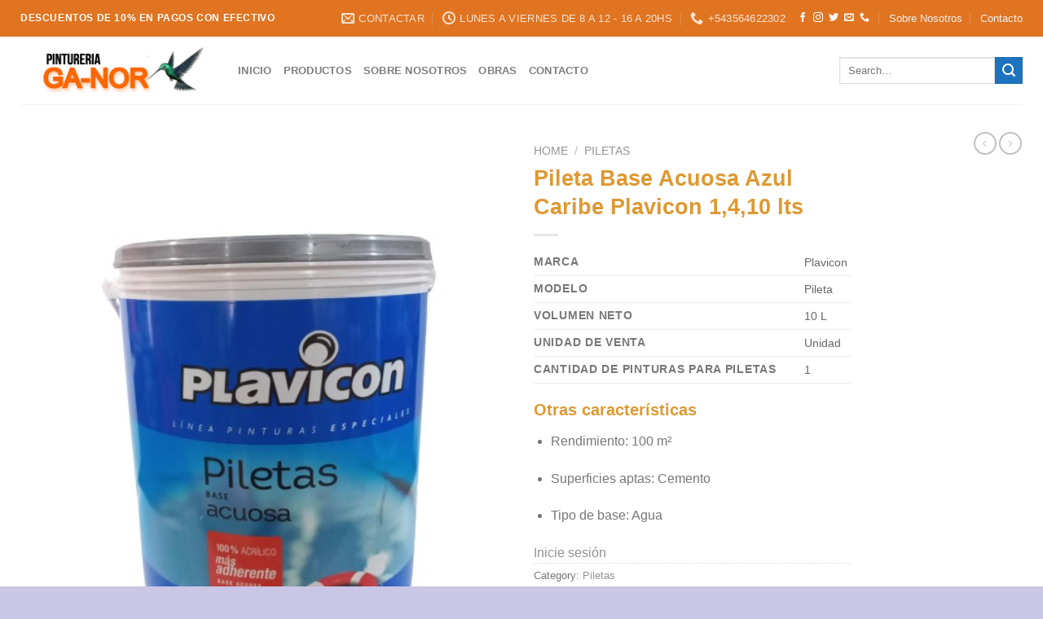

--- FILE ---
content_type: text/html; charset=UTF-8
request_url: https://pintureriaganor.com.ar/product/pileta-base-acuosa-azul-caribe-plavicon-1410-lts/
body_size: 19193
content:
<!DOCTYPE html>
<!--[if IE 9 ]><html lang="es" itemscope itemtype="https://schema.org/Product" class="ie9 loading-site no-js"> <![endif]-->
<!--[if IE 8 ]><html lang="es" itemscope itemtype="https://schema.org/Product" class="ie8 loading-site no-js"> <![endif]-->
<!--[if (gte IE 9)|!(IE)]><!--><html lang="es" itemscope itemtype="https://schema.org/Product" class="loading-site no-js"> <!--<![endif]--><head><script data-no-optimize="1">var litespeed_docref=sessionStorage.getItem("litespeed_docref");litespeed_docref&&(Object.defineProperty(document,"referrer",{get:function(){return litespeed_docref}}),sessionStorage.removeItem("litespeed_docref"));</script> <meta charset="UTF-8" /><link rel="profile" href="https://gmpg.org/xfn/11" /><link rel="pingback" href="https://pintureriaganor.com.ar/xmlrpc.php" /><title>Pileta Base Acuosa Azul Caribe Plavicon 1,4,10 lts &#8211; Pintureria Ga-Nor</title><meta name='robots' content='max-image-preview:large' /><link rel="amphtml" href="https://pintureriaganor.com.ar/product/pileta-base-acuosa-azul-caribe-plavicon-1410-lts/?amp=1" /><meta name="viewport" content="width=device-width, initial-scale=1, maximum-scale=1" /><link rel='dns-prefetch' href='//cdn.jsdelivr.net' /><link rel='dns-prefetch' href='//fonts.googleapis.com' /><link rel="alternate" type="application/rss+xml" title="Pintureria Ga-Nor &raquo; Feed" href="https://pintureriaganor.com.ar/feed/" /><link rel="alternate" type="application/rss+xml" title="Pintureria Ga-Nor &raquo; Feed de los comentarios" href="https://pintureriaganor.com.ar/comments/feed/" /><meta name="ampcloud-plugin-verification"	content="8f77b6cbbce1fc09ad10714c0ef184f0" /><link rel="alternate" type="application/rss+xml" title="Pintureria Ga-Nor &raquo; Comentario Pileta Base Acuosa Azul Caribe Plavicon 1,4,10 lts del feed" href="https://pintureriaganor.com.ar/product/pileta-base-acuosa-azul-caribe-plavicon-1410-lts/feed/" /><link rel="alternate" title="oEmbed (JSON)" type="application/json+oembed" href="https://pintureriaganor.com.ar/wp-json/oembed/1.0/embed?url=https%3A%2F%2Fpintureriaganor.com.ar%2Fproduct%2Fpileta-base-acuosa-azul-caribe-plavicon-1410-lts%2F" /><link rel="alternate" title="oEmbed (XML)" type="text/xml+oembed" href="https://pintureriaganor.com.ar/wp-json/oembed/1.0/embed?url=https%3A%2F%2Fpintureriaganor.com.ar%2Fproduct%2Fpileta-base-acuosa-azul-caribe-plavicon-1410-lts%2F&#038;format=xml" /><link rel="prefetch" href="https://pintureriaganor.com.ar/wp-content/themes/flatsome/assets/js/chunk.countup.fe2c1016.js" /><link rel="prefetch" href="https://pintureriaganor.com.ar/wp-content/themes/flatsome/assets/js/chunk.sticky-sidebar.a58a6557.js" /><link rel="prefetch" href="https://pintureriaganor.com.ar/wp-content/themes/flatsome/assets/js/chunk.tooltips.29144c1c.js" /><link rel="prefetch" href="https://pintureriaganor.com.ar/wp-content/themes/flatsome/assets/js/chunk.vendors-popups.947eca5c.js" /><link rel="prefetch" href="https://pintureriaganor.com.ar/wp-content/themes/flatsome/assets/js/chunk.vendors-slider.c7f2bd49.js" /><link data-optimized="2" rel="stylesheet" href="https://pintureriaganor.com.ar/wp-content/litespeed/css/0fea3f25d36f13b3205351e3ccf9458c.css?ver=2fa54" /> <script type="litespeed/javascript" data-src="https://pintureriaganor.com.ar/wp-includes/js/jquery/jquery.min.js?ver=3.7.1" id="jquery-core-js"></script> <meta property="og:image" content="https://pintureriaganor.com.ar/wp-content/uploads/2023/01/plavicon-piletas-acuosa.jpg"><meta property="og:image:secure_url" content="https://pintureriaganor.com.ar/wp-content/uploads/2023/01/plavicon-piletas-acuosa.jpg"><meta property="og:image:width" content="500"><meta property="og:image:height" content="600"><meta property="og:image:alt" content="plavicon-piletas-acuosa"><meta property="og:image:type" content="image/jpeg"><meta property="og:description" content="Marca Plavicon Modelo Pileta Volumen neto 10 L Unidad de venta Unidad Cantidad de pinturas para piletas 1 Otras características Rendimiento: 100 m² Superficies aptas: Cemento Tipo de base: Agua"><meta property="og:type" content="product"><meta property="og:locale" content="es"><meta property="og:site_name" content="Pintureria Ga-Nor"><meta property="og:title" content="Pileta Base Acuosa Azul Caribe Plavicon 1,4,10 lts"><meta property="og:url" content="https://pintureriaganor.com.ar/product/pileta-base-acuosa-azul-caribe-plavicon-1410-lts/"><meta property="og:updated_time" content="2023-01-05T18:02:53+00:00"><meta property="twitter:partner" content="ogwp"><meta property="twitter:card" content="summary"><meta property="twitter:image" content="https://pintureriaganor.com.ar/wp-content/uploads/2023/01/plavicon-piletas-acuosa.jpg"><meta property="twitter:image:alt" content="plavicon-piletas-acuosa"><meta property="twitter:title" content="Pileta Base Acuosa Azul Caribe Plavicon 1,4,10 lts"><meta property="twitter:description" content="Marca Plavicon Modelo Pileta Volumen neto 10 L Unidad de venta Unidad Cantidad de pinturas para piletas 1 Otras características Rendimiento: 100 m² Superficies aptas: Cemento Tipo de base: Agua"><meta property="twitter:url" content="https://pintureriaganor.com.ar/product/pileta-base-acuosa-azul-caribe-plavicon-1410-lts/"><meta itemprop="image" content="https://pintureriaganor.com.ar/wp-content/uploads/2023/01/plavicon-piletas-acuosa.jpg"><meta itemprop="name" content="Pileta Base Acuosa Azul Caribe Plavicon 1,4,10 lts"><meta itemprop="description" content="Marca Plavicon Modelo Pileta Volumen neto 10 L Unidad de venta Unidad Cantidad de pinturas para piletas 1 Otras características Rendimiento: 100 m² Superficies aptas: Cemento Tipo de base: Agua"><meta itemprop="author" content="guillermo"><meta property="profile:username" content="guillermo"><meta property="product:availability" content="instock"><meta property="product:price:currency" content="ARS"><meta property="product:category" content="Piletas"><meta property="product:tag" content="acuosa"><meta property="product:tag" content="base"><meta property="product:tag" content="piletas"><link rel="https://api.w.org/" href="https://pintureriaganor.com.ar/wp-json/" /><link rel="alternate" title="JSON" type="application/json" href="https://pintureriaganor.com.ar/wp-json/wp/v2/product/462" /><link rel="EditURI" type="application/rsd+xml" title="RSD" href="https://pintureriaganor.com.ar/xmlrpc.php?rsd" /><meta name="generator" content="WordPress 6.9" /><meta name="generator" content="WooCommerce 8.4.2" /><link rel="canonical" href="https://pintureriaganor.com.ar/product/pileta-base-acuosa-azul-caribe-plavicon-1410-lts/" /><link rel='shortlink' href='https://pintureriaganor.com.ar/?p=462' /><meta name="generator" content="Site Kit by Google 1.119.0" /><!--[if IE]><link rel="stylesheet" type="text/css" href="https://pintureriaganor.com.ar/wp-content/themes/flatsome/assets/css/ie-fallback.css"><script src="//cdnjs.cloudflare.com/ajax/libs/html5shiv/3.6.1/html5shiv.js"></script><script>var head = document.getElementsByTagName('head')[0],style = document.createElement('style');style.type = 'text/css';style.styleSheet.cssText = ':before,:after{content:none !important';head.appendChild(style);setTimeout(function(){head.removeChild(style);}, 0);</script><script src="https://pintureriaganor.com.ar/wp-content/themes/flatsome/assets/libs/ie-flexibility.js"></script><![endif]--> <script type="litespeed/javascript" data-src="https://www.googletagmanager.com/gtag/js?id=G-64RS4MSTQV"></script> <script type="litespeed/javascript">window.dataLayer=window.dataLayer||[];function gtag(){dataLayer.push(arguments)}
gtag('js',new Date());gtag('config','G-64RS4MSTQV')</script> <noscript><style>.woocommerce-product-gallery{ opacity: 1 !important; }</style></noscript><link rel="icon" href="https://pintureriaganor.com.ar/wp-content/uploads/2023/01/cropped-LOGOGANOROK-32x32.png" sizes="32x32" /><link rel="icon" href="https://pintureriaganor.com.ar/wp-content/uploads/2023/01/cropped-LOGOGANOROK-192x192.png" sizes="192x192" /><link rel="apple-touch-icon" href="https://pintureriaganor.com.ar/wp-content/uploads/2023/01/cropped-LOGOGANOROK-180x180.png" /><meta name="msapplication-TileImage" content="https://pintureriaganor.com.ar/wp-content/uploads/2023/01/cropped-LOGOGANOROK-270x270.png" /></head><body class="wp-singular product-template-default single single-product postid-462 wp-theme-flatsome theme-flatsome woocommerce woocommerce-page woocommerce-demo-store woocommerce-no-js full-width lightbox nav-dropdown-has-arrow nav-dropdown-has-shadow nav-dropdown-has-border"><a class="skip-link screen-reader-text" href="#main">Skip to content</a><div id="wrapper"><header id="header" class="header has-sticky sticky-jump"><div class="header-wrapper"><div id="top-bar" class="header-top hide-for-sticky nav-dark"><div class="flex-row container"><div class="flex-col hide-for-medium flex-left"><ul class="nav nav-left medium-nav-center nav-small  nav-divided"><li class="html custom html_topbar_left"><strong class="uppercase">DESCUENTOS DE 10% EN PAGOS CON EFECTIVO</strong></li></ul></div><div class="flex-col hide-for-medium flex-center"><ul class="nav nav-center nav-small  nav-divided"></ul></div><div class="flex-col hide-for-medium flex-right"><ul class="nav top-bar-nav nav-right nav-small  nav-divided"><li class="header-contact-wrapper"><ul id="header-contact" class="nav nav-divided nav-uppercase header-contact"><li class="">
<a href="/cdn-cgi/l/email-protection#b2c4d7dcc6d3c1f2c2dbdcc6c7c0d7c0dbd3d5d3dcddc09cd1dddf9cd3c0" class="tooltip" title="ventas@pintureriaganor.com.ar">
<i class="icon-envelop" style="font-size:16px;"></i>			       <span>
Contactar			       </span>
</a></li><li class="">
<a class="tooltip" title="Lunes a viernes de 8 a 12 - 16 a 20hs | Lunes a viernes de 8 a 12 - 16 a 20hs
Sabados de 8 a 13 hs ">
<i class="icon-clock" style="font-size:16px;"></i>			        <span>Lunes a viernes de 8 a 12 - 16 a 20hs</span>
</a></li><li class="">
<a href="tel:+543564622302" class="tooltip" title="+543564622302">
<i class="icon-phone" style="font-size:16px;"></i>			      <span>+543564622302</span>
</a></li></ul></li><li class="html header-social-icons ml-0"><div class="social-icons follow-icons" ><a href="https://www.facebook.com/profile.php?id=100063821242681" target="_blank" data-label="Facebook" rel="noopener noreferrer nofollow" class="icon plain facebook tooltip" title="Síguenos en Facebook" aria-label="Síguenos en Facebook"><i class="icon-facebook" ></i></a><a href="https://www.instagram.com/pintureriaydistribuidoraganor/" target="_blank" rel="noopener noreferrer nofollow" data-label="Instagram" class="icon plain  instagram tooltip" title="Síguenos en Instagram" aria-label="Síguenos en Instagram"><i class="icon-instagram" ></i></a><a href="http://url" target="_blank" data-label="Twitter" rel="noopener noreferrer nofollow" class="icon plain  twitter tooltip" title="Síguenos en Twitter" aria-label="Síguenos en Twitter"><i class="icon-twitter" ></i></a><a href="/cdn-cgi/l/email-protection#1b6d7e756f7a685b6b72756f6e697e69727a7c7a75746935787476357a69" data-label="E-mail" rel="nofollow" class="icon plain  email tooltip" title="Envíanos un email" aria-label="Envíanos un email"><i class="icon-envelop" ></i></a><a href="tel:543564622302" target="_blank" data-label="Phone" rel="noopener noreferrer nofollow" class="icon plain  phone tooltip" title="Call us" aria-label="Call us"><i class="icon-phone" ></i></a></div></li><li id="menu-item-255" class="menu-item menu-item-type-post_type menu-item-object-page menu-item-255 menu-item-design-default"><a href="https://pintureriaganor.com.ar/nosotros/" class="nav-top-link">Sobre Nosotros</a></li><li id="menu-item-257" class="menu-item menu-item-type-post_type menu-item-object-page menu-item-257 menu-item-design-default"><a href="https://pintureriaganor.com.ar/contacto/" class="nav-top-link">Contacto</a></li></ul></div><div class="flex-col show-for-medium flex-grow"><ul class="nav nav-center nav-small mobile-nav  nav-divided"><li class="html custom html_topbar_left"><strong class="uppercase">DESCUENTOS DE 10% EN PAGOS CON EFECTIVO</strong></li></ul></div></div></div><div id="masthead" class="header-main "><div class="header-inner flex-row container logo-left medium-logo-center" role="navigation"><div id="logo" class="flex-col logo"><a href="https://pintureriaganor.com.ar/" title="Pintureria Ga-Nor - Pintureria Ga-Nor de Julio y Pablo Garetto " rel="home">
<img data-lazyloaded="1" src="[data-uri]" width="500" height="147" data-src="https://pintureriaganor.com.ar/wp-content/uploads/2023/01/LOGOGANOROK.png" class="header_logo header-logo" alt="Pintureria Ga-Nor"/><img data-lazyloaded="1" src="[data-uri]" width="500" height="147" data-src="https://pintureriaganor.com.ar/wp-content/uploads/2023/01/LOGOGANOROK.png" class="header-logo-dark" alt="Pintureria Ga-Nor"/></a></div><div class="flex-col show-for-medium flex-left"><ul class="mobile-nav nav nav-left "><li class="nav-icon has-icon">
<a href="#" data-open="#main-menu" data-pos="left" data-bg="main-menu-overlay" data-color="" class="is-small" aria-label="Menú" aria-controls="main-menu" aria-expanded="false">
<i class="icon-menu" ></i>
</a></li></ul></div><div class="flex-col hide-for-medium flex-left
flex-grow"><ul class="header-nav header-nav-main nav nav-left  nav-uppercase" ><li id="menu-item-315" class="menu-item menu-item-type-post_type menu-item-object-page menu-item-home menu-item-315 menu-item-design-default"><a href="https://pintureriaganor.com.ar/" class="nav-top-link">Inicio</a></li><li id="menu-item-314" class="menu-item menu-item-type-post_type menu-item-object-page current_page_parent menu-item-314 menu-item-design-default"><a href="https://pintureriaganor.com.ar/shop/" class="nav-top-link">Productos</a></li><li id="menu-item-393" class="menu-item menu-item-type-post_type menu-item-object-page menu-item-393 menu-item-design-default"><a href="https://pintureriaganor.com.ar/nosotros/" class="nav-top-link">Sobre Nosotros</a></li><li id="menu-item-759" class="menu-item menu-item-type-post_type menu-item-object-page menu-item-759 menu-item-design-default"><a href="https://pintureriaganor.com.ar/obras/" class="nav-top-link">Obras</a></li><li id="menu-item-394" class="menu-item menu-item-type-post_type menu-item-object-page menu-item-394 menu-item-design-default"><a href="https://pintureriaganor.com.ar/contacto/" class="nav-top-link">Contacto</a></li></ul></div><div class="flex-col hide-for-medium flex-right"><ul class="header-nav header-nav-main nav nav-right  nav-uppercase"><li class="header-search-form search-form html relative has-icon"><div class="header-search-form-wrapper"><div class="searchform-wrapper ux-search-box relative is-normal"><form role="search" method="get" class="searchform" action="https://pintureriaganor.com.ar/"><div class="flex-row relative"><div class="flex-col flex-grow">
<label class="screen-reader-text" for="woocommerce-product-search-field-0">Search for:</label>
<input type="search" id="woocommerce-product-search-field-0" class="search-field mb-0" placeholder="Search&hellip;" value="" name="s" />
<input type="hidden" name="post_type" value="product" /></div><div class="flex-col">
<button type="submit" value="Search" class="ux-search-submit submit-button secondary button icon mb-0" aria-label="Submit">
<i class="icon-search" ></i>			</button></div></div><div class="live-search-results text-left z-top"></div></form></div></div></li></ul></div><div class="flex-col show-for-medium flex-right"><ul class="mobile-nav nav nav-right "><li class="header-search header-search-lightbox has-icon"><div class="header-button">		<a href="#search-lightbox" aria-label="Search" data-open="#search-lightbox" data-focus="input.search-field"
class="icon primary button circle is-small">
<i class="icon-search" style="font-size:16px;"></i></a></div><div id="search-lightbox" class="mfp-hide dark text-center"><div class="searchform-wrapper ux-search-box relative is-large"><form role="search" method="get" class="searchform" action="https://pintureriaganor.com.ar/"><div class="flex-row relative"><div class="flex-col flex-grow">
<label class="screen-reader-text" for="woocommerce-product-search-field-1">Search for:</label>
<input type="search" id="woocommerce-product-search-field-1" class="search-field mb-0" placeholder="Search&hellip;" value="" name="s" />
<input type="hidden" name="post_type" value="product" /></div><div class="flex-col">
<button type="submit" value="Search" class="ux-search-submit submit-button secondary button icon mb-0" aria-label="Submit">
<i class="icon-search" ></i>			</button></div></div><div class="live-search-results text-left z-top"></div></form></div></div></li></ul></div></div><div class="container"><div class="top-divider full-width"></div></div></div><div class="header-bg-container fill"><div class="header-bg-image fill"></div><div class="header-bg-color fill"></div></div></div></header><main id="main" class=""><div class="shop-container"><div class="container"><div class="woocommerce-notices-wrapper"></div></div><div id="product-462" class="product type-product post-462 status-publish first instock product_cat-piletas product_tag-acuosa product_tag-base product_tag-piletas has-post-thumbnail shipping-taxable product-type-simple"><div class="product-container"><div class="product-main"><div class="row content-row mb-0"><div class="product-gallery col large-6"><div class="product-images relative mb-half has-hover woocommerce-product-gallery woocommerce-product-gallery--with-images woocommerce-product-gallery--columns-4 images" data-columns="4"><div class="badge-container is-larger absolute left top z-1"></div><div class="image-tools absolute top show-on-hover right z-3"></div><figure class="woocommerce-product-gallery__wrapper product-gallery-slider slider slider-nav-small mb-half"
data-flickity-options='{
"cellAlign": "center",
"wrapAround": true,
"autoPlay": false,
"prevNextButtons":true,
"adaptiveHeight": true,
"imagesLoaded": true,
"lazyLoad": 1,
"dragThreshold" : 15,
"pageDots": false,
"rightToLeft": false       }'><div data-thumb="https://pintureriaganor.com.ar/wp-content/uploads/2023/01/plavicon-piletas-acuosa-100x100.jpg" data-thumb-alt="" class="woocommerce-product-gallery__image slide first"><a href="https://pintureriaganor.com.ar/wp-content/uploads/2023/01/plavicon-piletas-acuosa.jpg"><img width="500" height="600" src="https://pintureriaganor.com.ar/wp-content/uploads/2023/01/plavicon-piletas-acuosa.jpg" class="wp-post-image skip-lazy" alt="" title="plavicon-piletas-acuosa" data-caption="" data-src="https://pintureriaganor.com.ar/wp-content/uploads/2023/01/plavicon-piletas-acuosa.jpg" data-large_image="https://pintureriaganor.com.ar/wp-content/uploads/2023/01/plavicon-piletas-acuosa.jpg" data-large_image_width="500" data-large_image_height="600" decoding="async" fetchpriority="high" srcset="https://pintureriaganor.com.ar/wp-content/uploads/2023/01/plavicon-piletas-acuosa.jpg 500w, https://pintureriaganor.com.ar/wp-content/uploads/2023/01/plavicon-piletas-acuosa-333x400.jpg 333w" sizes="(max-width: 500px) 100vw, 500px" /></a></div><div data-thumb="https://pintureriaganor.com.ar/wp-content/uploads/2023/01/plavicon-piletas-acuosa-100x100.jpg" data-thumb-alt="" class="woocommerce-product-gallery__image slide"><a href="https://pintureriaganor.com.ar/wp-content/uploads/2023/01/plavicon-piletas-acuosa.jpg"><img width="500" height="600" src="https://pintureriaganor.com.ar/wp-content/uploads/2023/01/plavicon-piletas-acuosa.jpg" class="skip-lazy" alt="" title="plavicon-piletas-acuosa" data-caption="" data-src="https://pintureriaganor.com.ar/wp-content/uploads/2023/01/plavicon-piletas-acuosa.jpg" data-large_image="https://pintureriaganor.com.ar/wp-content/uploads/2023/01/plavicon-piletas-acuosa.jpg" data-large_image_width="500" data-large_image_height="600" decoding="async" srcset="https://pintureriaganor.com.ar/wp-content/uploads/2023/01/plavicon-piletas-acuosa.jpg 500w, https://pintureriaganor.com.ar/wp-content/uploads/2023/01/plavicon-piletas-acuosa-333x400.jpg 333w" sizes="(max-width: 500px) 100vw, 500px" /></a></div></figure><div class="image-tools absolute bottom left z-3">
<a href="#product-zoom" class="zoom-button button is-outline circle icon tooltip hide-for-small" title="Zoom">
<i class="icon-expand" ></i>    </a></div></div><div class="product-thumbnails thumbnails slider-no-arrows slider row row-small row-slider slider-nav-small small-columns-4"
data-flickity-options='{
"cellAlign": "left",
"wrapAround": false,
"autoPlay": false,
"prevNextButtons": true,
"asNavFor": ".product-gallery-slider",
"percentPosition": true,
"imagesLoaded": true,
"pageDots": false,
"rightToLeft": false,
"contain": true
}'><div class="col is-nav-selected first">
<a>
<img data-lazyloaded="1" src="[data-uri]" data-src="https://pintureriaganor.com.ar/wp-content/uploads/2023/01/plavicon-piletas-acuosa-300x300.jpg" alt="" width="300" height="300" class="attachment-woocommerce_thumbnail" />				</a></div><div class="col"><a><img data-lazyloaded="1" src="[data-uri]" data-src="https://pintureriaganor.com.ar/wp-content/uploads/2023/01/plavicon-piletas-acuosa-300x300.jpg" alt="" width="300" height="300"  class="attachment-woocommerce_thumbnail" /></a></div></div></div><div class="product-info summary col-fit col entry-summary product-summary"><nav class="woocommerce-breadcrumb breadcrumbs uppercase"><a href="https://pintureriaganor.com.ar">Home</a> <span class="divider">&#47;</span> <a href="https://pintureriaganor.com.ar/product-category/piletas/">Piletas</a></nav><h1 class="product-title product_title entry-title">
Pileta Base Acuosa Azul Caribe Plavicon 1,4,10 lts</h1><div class="is-divider small"></div><ul class="next-prev-thumbs is-small show-for-medium"><li class="prod-dropdown has-dropdown">
<a href="https://pintureriaganor.com.ar/product/revestimiento-plavicon-atermico-bordes-pileta-4lts/"  rel="next" class="button icon is-outline circle">
<i class="icon-angle-left" ></i>              </a><div class="nav-dropdown">
<a title="Revestimiento Plavicon Atermico Bordes Pileta  4lts" href="https://pintureriaganor.com.ar/product/revestimiento-plavicon-atermico-bordes-pileta-4lts/">
<img data-lazyloaded="1" src="[data-uri]" width="100" height="100" data-src="https://pintureriaganor.com.ar/wp-content/uploads/2023/01/plavicon-bordes-100x100.jpg" class="attachment-woocommerce_gallery_thumbnail size-woocommerce_gallery_thumbnail wp-post-image" alt="" decoding="async" data-srcset="https://pintureriaganor.com.ar/wp-content/uploads/2023/01/plavicon-bordes-100x100.jpg 100w, https://pintureriaganor.com.ar/wp-content/uploads/2023/01/plavicon-bordes-280x280.jpg 280w, https://pintureriaganor.com.ar/wp-content/uploads/2023/01/plavicon-bordes-300x300.jpg 300w" data-sizes="(max-width: 100px) 100vw, 100px" /></a></div></li><li class="prod-dropdown has-dropdown">
<a href="https://pintureriaganor.com.ar/product/pintura-piletas-base-solvente-plavicon-4lts/" rel="next" class="button icon is-outline circle">
<i class="icon-angle-right" ></i>              </a><div class="nav-dropdown">
<a title="Pintura Piletas Base Solvente Plavicon 4lts" href="https://pintureriaganor.com.ar/product/pintura-piletas-base-solvente-plavicon-4lts/">
<img data-lazyloaded="1" src="[data-uri]" width="100" height="100" data-src="https://pintureriaganor.com.ar/wp-content/uploads/2023/01/solvente-piletas-plavicon-100x100.jpg" class="attachment-woocommerce_gallery_thumbnail size-woocommerce_gallery_thumbnail wp-post-image" alt="" decoding="async" data-srcset="https://pintureriaganor.com.ar/wp-content/uploads/2023/01/solvente-piletas-plavicon-100x100.jpg 100w, https://pintureriaganor.com.ar/wp-content/uploads/2023/01/solvente-piletas-plavicon-280x280.jpg 280w, https://pintureriaganor.com.ar/wp-content/uploads/2023/01/solvente-piletas-plavicon-300x300.jpg 300w" data-sizes="(max-width: 100px) 100vw, 100px" /></a></div></li></ul><div class="product-short-description"><div class="ui-pdp-specs__table"><table class="andes-table"><tbody class="andes-table__body"><tr class="andes-table__row"><th class="andes-table__header andes-table__header--left ui-pdp-specs__table__column ui-pdp-specs__table__column-title">Marca</th><td class="andes-table__column andes-table__column--left ui-pdp-specs__table__column"><span class="andes-table__column--value">Plavicon</span></td></tr><tr class="andes-table__row"><th class="andes-table__header andes-table__header--left ui-pdp-specs__table__column ui-pdp-specs__table__column-title">Modelo</th><td class="andes-table__column andes-table__column--left ui-pdp-specs__table__column"><span class="andes-table__column--value">Pileta</span></td></tr><tr class="andes-table__row"><th class="andes-table__header andes-table__header--left ui-pdp-specs__table__column ui-pdp-specs__table__column-title">Volumen neto</th><td class="andes-table__column andes-table__column--left ui-pdp-specs__table__column"><span class="andes-table__column--value">10 L</span></td></tr><tr class="andes-table__row"><th class="andes-table__header andes-table__header--left ui-pdp-specs__table__column ui-pdp-specs__table__column-title">Unidad de venta</th><td class="andes-table__column andes-table__column--left ui-pdp-specs__table__column"><span class="andes-table__column--value">Unidad</span></td></tr><tr class="andes-table__row"><th class="andes-table__header andes-table__header--left ui-pdp-specs__table__column ui-pdp-specs__table__column-title">Cantidad de pinturas para piletas</th><td class="andes-table__column andes-table__column--left ui-pdp-specs__table__column"><span class="andes-table__column--value">1</span></td></tr></tbody></table></div><h3 class="ui-pdp-specs__subtitle">Otras características</h3><div class="ui-pdp-list ui-pdp-specs__list"><ul class="ui-pdp-list__wrapper"><li class="ui-pdp-list__item"><p class="ui-pdp-family--REGULAR ui-pdp-list__text"><span class="ui-pdp-color--BLACK ui-pdp-size--XSMALL ui-pdp-family--BOLD">Rendimiento</span>: 100 m²</p></li><li class="ui-pdp-list__item"><p class="ui-pdp-family--REGULAR ui-pdp-list__text"><span class="ui-pdp-color--BLACK ui-pdp-size--XSMALL ui-pdp-family--BOLD">Superficies aptas</span>: Cemento</p></li></ul><ul class="ui-pdp-list__wrapper"><li class="ui-pdp-list__item"><p class="ui-pdp-family--REGULAR ui-pdp-list__text"><span class="ui-pdp-color--BLACK ui-pdp-size--XSMALL ui-pdp-family--BOLD">Tipo de base</span>: Agua</p></li></ul></div></div>
<a href="https://pintureriaganor.com.ar/my-account/">Inicie sesión</a><div class="product_meta">
<span class="posted_in">Category: <a href="https://pintureriaganor.com.ar/product-category/piletas/" rel="tag">Piletas</a></span>
<span class="tagged_as">Tags: <a href="https://pintureriaganor.com.ar/product-tag/acuosa/" rel="tag">acuosa</a>, <a href="https://pintureriaganor.com.ar/product-tag/base/" rel="tag">base</a>, <a href="https://pintureriaganor.com.ar/product-tag/piletas/" rel="tag">piletas</a></span></div><div class="social-icons share-icons share-row relative" ><a href="whatsapp://send?text=Pileta%20Base%20Acuosa%20Azul%20Caribe%20Plavicon%201%2C4%2C10%20lts - https://pintureriaganor.com.ar/product/pileta-base-acuosa-azul-caribe-plavicon-1410-lts/" data-action="share/whatsapp/share" class="icon button circle is-outline tooltip whatsapp show-for-medium" title="Share on WhatsApp" aria-label="Share on WhatsApp"><i class="icon-whatsapp"></i></a><a href="https://www.facebook.com/sharer.php?u=https://pintureriaganor.com.ar/product/pileta-base-acuosa-azul-caribe-plavicon-1410-lts/" data-label="Facebook" onclick="window.open(this.href,this.title,'width=500,height=500,top=300px,left=300px');  return false;" rel="noopener noreferrer nofollow" target="_blank" class="icon button circle is-outline tooltip facebook" title="Compartir en Facebook" aria-label="Compartir en Facebook"><i class="icon-facebook" ></i></a><a href="https://twitter.com/share?url=https://pintureriaganor.com.ar/product/pileta-base-acuosa-azul-caribe-plavicon-1410-lts/" onclick="window.open(this.href,this.title,'width=500,height=500,top=300px,left=300px');  return false;" rel="noopener noreferrer nofollow" target="_blank" class="icon button circle is-outline tooltip twitter" title="Compartir en Twitter" aria-label="Compartir en Twitter"><i class="icon-twitter" ></i></a><a href="https://telegram.me/share/url?url=https://pintureriaganor.com.ar/product/pileta-base-acuosa-azul-caribe-plavicon-1410-lts/" onclick="window.open(this.href,this.title,'width=500,height=500,top=300px,left=300px');  return false;" rel="noopener noreferrer nofollow" target="_blank" class="icon button circle is-outline tooltip telegram" title="Share on Telegram" aria-label="Share on Telegram"><i class="icon-telegram" ></i></a></div></div><div id="product-sidebar" class="col large-2 hide-for-medium product-sidebar-small"><div class="hide-for-off-canvas" style="width:100%"><ul class="next-prev-thumbs is-small nav-right text-right"><li class="prod-dropdown has-dropdown">
<a href="https://pintureriaganor.com.ar/product/revestimiento-plavicon-atermico-bordes-pileta-4lts/"  rel="next" class="button icon is-outline circle">
<i class="icon-angle-left" ></i>              </a><div class="nav-dropdown">
<a title="Revestimiento Plavicon Atermico Bordes Pileta  4lts" href="https://pintureriaganor.com.ar/product/revestimiento-plavicon-atermico-bordes-pileta-4lts/">
<img data-lazyloaded="1" src="[data-uri]" width="100" height="100" data-src="https://pintureriaganor.com.ar/wp-content/uploads/2023/01/plavicon-bordes-100x100.jpg" class="attachment-woocommerce_gallery_thumbnail size-woocommerce_gallery_thumbnail wp-post-image" alt="" decoding="async" data-srcset="https://pintureriaganor.com.ar/wp-content/uploads/2023/01/plavicon-bordes-100x100.jpg 100w, https://pintureriaganor.com.ar/wp-content/uploads/2023/01/plavicon-bordes-280x280.jpg 280w, https://pintureriaganor.com.ar/wp-content/uploads/2023/01/plavicon-bordes-300x300.jpg 300w" data-sizes="(max-width: 100px) 100vw, 100px" /></a></div></li><li class="prod-dropdown has-dropdown">
<a href="https://pintureriaganor.com.ar/product/pintura-piletas-base-solvente-plavicon-4lts/" rel="next" class="button icon is-outline circle">
<i class="icon-angle-right" ></i>              </a><div class="nav-dropdown">
<a title="Pintura Piletas Base Solvente Plavicon 4lts" href="https://pintureriaganor.com.ar/product/pintura-piletas-base-solvente-plavicon-4lts/">
<img data-lazyloaded="1" src="[data-uri]" width="100" height="100" data-src="https://pintureriaganor.com.ar/wp-content/uploads/2023/01/solvente-piletas-plavicon-100x100.jpg" class="attachment-woocommerce_gallery_thumbnail size-woocommerce_gallery_thumbnail wp-post-image" alt="" decoding="async" data-srcset="https://pintureriaganor.com.ar/wp-content/uploads/2023/01/solvente-piletas-plavicon-100x100.jpg 100w, https://pintureriaganor.com.ar/wp-content/uploads/2023/01/solvente-piletas-plavicon-280x280.jpg 280w, https://pintureriaganor.com.ar/wp-content/uploads/2023/01/solvente-piletas-plavicon-300x300.jpg 300w" data-sizes="(max-width: 100px) 100vw, 100px" /></a></div></li></ul></div></div></div></div><div class="product-footer"><div class="container"><div class="woocommerce-tabs wc-tabs-wrapper container tabbed-content"><ul class="tabs wc-tabs product-tabs small-nav-collapse nav nav-uppercase nav-line nav-left" role="tablist"><li class="description_tab active" id="tab-title-description" role="tab" aria-controls="tab-description">
<a href="#tab-description">
Description					</a></li><li class="reviews_tab " id="tab-title-reviews" role="tab" aria-controls="tab-reviews">
<a href="#tab-reviews">
Reviews (0)					</a></li></ul><div class="tab-panels"><div class="woocommerce-Tabs-panel woocommerce-Tabs-panel--description panel entry-content active" id="tab-description" role="tabpanel" aria-labelledby="tab-title-description"><p>Revestimiento 100% acrilico para el recubrimiento decorativo de piletas de natacion, de gran adherencia al sustrato, adecuada resistencia a los agentes decolorantes, excelente acabado y coloracion final.<br />
Su exclusiva formulacion inhibe la proliferacion de algas y microorganismos y la fijacion de suciedad.<br />
De facil aplicacion, protege el medio ambiente al estar formulado en base acuosa y no tiene olor desagradable.<br />
Rendimiento: 10 a 12 m2 por litro por mano, segun las caracteristicas y la absorcion de la superficie.</p></div><div class="woocommerce-Tabs-panel woocommerce-Tabs-panel--reviews panel entry-content " id="tab-reviews" role="tabpanel" aria-labelledby="tab-title-reviews"><div id="reviews" class="woocommerce-Reviews row"><div id="comments" class="col large-12"><h3 class="woocommerce-Reviews-title normal">
Reviews</h3><p class="woocommerce-noreviews">There are no reviews yet.</p></div><div id="review_form_wrapper" class="large-12 col"><div id="review_form" class="col-inner"><div class="review-form-inner has-border"><div id="respond" class="comment-respond"><h3 id="reply-title" class="comment-reply-title">Be the first to review &ldquo;Pileta Base Acuosa Azul Caribe Plavicon 1,4,10 lts&rdquo; <small><a rel="nofollow" id="cancel-comment-reply-link" href="/product/pileta-base-acuosa-azul-caribe-plavicon-1410-lts/#respond" style="display:none;">Cancelar la respuesta</a></small></h3><form action="https://pintureriaganor.com.ar/wp-comments-post.php" method="post" id="commentform" class="comment-form"><div class="comment-form-rating"><label for="rating">Your rating&nbsp;<span class="required">*</span></label><select name="rating" id="rating" required><option value="">Rate&hellip;</option><option value="5">Perfect</option><option value="4">Good</option><option value="3">Average</option><option value="2">Not that bad</option><option value="1">Very poor</option>
</select></div><p class="comment-form-comment"><label for="comment">Your review&nbsp;<span class="required">*</span></label><textarea id="comment" name="comment" cols="45" rows="8" required></textarea></p><p class="comment-form-author"><label for="author">Name&nbsp;<span class="required">*</span></label><input id="author" name="author" type="text" value="" size="30" required /></p><p class="comment-form-email"><label for="email">Email&nbsp;<span class="required">*</span></label><input id="email" name="email" type="email" value="" size="30" required /></p><p class="comment-form-cookies-consent"><input id="wp-comment-cookies-consent" name="wp-comment-cookies-consent" type="checkbox" value="yes" /> <label for="wp-comment-cookies-consent">Guarda mi nombre, correo electrónico y web en este navegador para la próxima vez que comente.</label></p><p class="form-submit"><input name="submit" type="submit" id="submit" class="submit" value="Submit" /> <input type='hidden' name='comment_post_ID' value='462' id='comment_post_ID' />
<input type='hidden' name='comment_parent' id='comment_parent' value='0' /></p></form></div></div></div></div></div></div></div></div><div class="related related-products-wrapper product-section"><h3 class="product-section-title container-width product-section-title-related pt-half pb-half uppercase">
Related products</h3><div class="row large-columns-4 medium-columns-3 small-columns-2 row-small slider row-slider slider-nav-reveal slider-nav-push"  data-flickity-options='{"imagesLoaded": true, "groupCells": "100%", "dragThreshold" : 5, "cellAlign": "left","wrapAround": true,"prevNextButtons": true,"percentPosition": true,"pageDots": false, "rightToLeft": false, "autoPlay" : false}'><div class="product-small col has-hover product type-product post-654 status-publish instock product_cat-piletas product_tag-barrefondo product_tag-plexible product_tag-vulcano has-post-thumbnail shipping-taxable product-type-simple"><div class="col-inner"><div class="badge-container absolute left top z-1"></div><div class="product-small box "><div class="box-image"><div class="image-fade_in_back">
<a href="https://pintureriaganor.com.ar/product/limpiafondo-vulcano-8-ruedas-flexible-barrefondo/" aria-label="Limpiafondo Vulcano 8 Ruedas Flexible Barrefondo">
<img data-lazyloaded="1" src="[data-uri]" width="300" height="300" data-src="https://pintureriaganor.com.ar/wp-content/uploads/2023/01/cepillo-vulcano-1-300x300.jpg" class="attachment-woocommerce_thumbnail size-woocommerce_thumbnail" alt="" decoding="async" data-srcset="https://pintureriaganor.com.ar/wp-content/uploads/2023/01/cepillo-vulcano-1-300x300.jpg 300w, https://pintureriaganor.com.ar/wp-content/uploads/2023/01/cepillo-vulcano-1-280x280.jpg 280w, https://pintureriaganor.com.ar/wp-content/uploads/2023/01/cepillo-vulcano-1-100x100.jpg 100w" data-sizes="(max-width: 300px) 100vw, 300px" /><img data-lazyloaded="1" src="[data-uri]" width="300" height="300" data-src="https://pintureriaganor.com.ar/wp-content/uploads/2023/01/cepillo-vulcano-1-300x300.jpg" class="show-on-hover absolute fill hide-for-small back-image" alt="" decoding="async" data-srcset="https://pintureriaganor.com.ar/wp-content/uploads/2023/01/cepillo-vulcano-1-300x300.jpg 300w, https://pintureriaganor.com.ar/wp-content/uploads/2023/01/cepillo-vulcano-1-280x280.jpg 280w, https://pintureriaganor.com.ar/wp-content/uploads/2023/01/cepillo-vulcano-1-100x100.jpg 100w" data-sizes="(max-width: 300px) 100vw, 300px" />				</a></div><div class="image-tools is-small top right show-on-hover"></div><div class="image-tools is-small hide-for-small bottom left show-on-hover"></div><div class="image-tools grid-tools text-center hide-for-small bottom hover-slide-in show-on-hover">
<a class="quick-view" data-prod="654" href="#quick-view">Vista Rápida</a></div></div><div class="box-text box-text-products"><div class="title-wrapper"><p class="category uppercase is-smaller no-text-overflow product-cat op-7">
Piletas</p><p class="name product-title woocommerce-loop-product__title"><a href="https://pintureriaganor.com.ar/product/limpiafondo-vulcano-8-ruedas-flexible-barrefondo/" class="woocommerce-LoopProduct-link woocommerce-loop-product__link">Limpiafondo Vulcano 8 Ruedas Flexible Barrefondo</a></p></div><div class="price-wrapper"></div></div></div>
<a href="https://pintureriaganor.com.ar/my-account/">Inicie sesión</a></div></div><div class="product-small col has-hover product type-product post-652 status-publish instock product_cat-piletas product_tag-limpiafindo product_tag-triangular product_tag-vulcano has-post-thumbnail shipping-taxable product-type-simple"><div class="col-inner"><div class="badge-container absolute left top z-1"></div><div class="product-small box "><div class="box-image"><div class="image-fade_in_back">
<a href="https://pintureriaganor.com.ar/product/limpiafondo-vulcano-barrefondo-triangular/" aria-label="Limpiafondo Vulcano Barrefondo Triangular">
<img data-lazyloaded="1" src="[data-uri]" width="300" height="300" data-src="https://pintureriaganor.com.ar/wp-content/uploads/2023/01/cepillo2-300x300.jpg" class="attachment-woocommerce_thumbnail size-woocommerce_thumbnail" alt="" decoding="async" data-srcset="https://pintureriaganor.com.ar/wp-content/uploads/2023/01/cepillo2-300x300.jpg 300w, https://pintureriaganor.com.ar/wp-content/uploads/2023/01/cepillo2-280x280.jpg 280w, https://pintureriaganor.com.ar/wp-content/uploads/2023/01/cepillo2-100x100.jpg 100w" data-sizes="(max-width: 300px) 100vw, 300px" /><img data-lazyloaded="1" src="[data-uri]" width="300" height="300" data-src="https://pintureriaganor.com.ar/wp-content/uploads/2023/01/cepillo2-300x300.jpg" class="show-on-hover absolute fill hide-for-small back-image" alt="" decoding="async" data-srcset="https://pintureriaganor.com.ar/wp-content/uploads/2023/01/cepillo2-300x300.jpg 300w, https://pintureriaganor.com.ar/wp-content/uploads/2023/01/cepillo2-280x280.jpg 280w, https://pintureriaganor.com.ar/wp-content/uploads/2023/01/cepillo2-100x100.jpg 100w" data-sizes="(max-width: 300px) 100vw, 300px" />				</a></div><div class="image-tools is-small top right show-on-hover"></div><div class="image-tools is-small hide-for-small bottom left show-on-hover"></div><div class="image-tools grid-tools text-center hide-for-small bottom hover-slide-in show-on-hover">
<a class="quick-view" data-prod="652" href="#quick-view">Vista Rápida</a></div></div><div class="box-text box-text-products"><div class="title-wrapper"><p class="category uppercase is-smaller no-text-overflow product-cat op-7">
Piletas</p><p class="name product-title woocommerce-loop-product__title"><a href="https://pintureriaganor.com.ar/product/limpiafondo-vulcano-barrefondo-triangular/" class="woocommerce-LoopProduct-link woocommerce-loop-product__link">Limpiafondo Vulcano Barrefondo Triangular</a></p></div><div class="price-wrapper"></div></div></div>
<a href="https://pintureriaganor.com.ar/my-account/">Inicie sesión</a></div></div><div class="product-small col has-hover product type-product post-472 status-publish last instock product_cat-piletas product_tag-atermico product_tag-piletas product_tag-plavicon product_tag-revestimiento has-post-thumbnail shipping-taxable product-type-simple"><div class="col-inner"><div class="badge-container absolute left top z-1"></div><div class="product-small box "><div class="box-image"><div class="image-fade_in_back">
<a href="https://pintureriaganor.com.ar/product/revestimiento-plavicon-atermico-bordes-pileta-4lts/" aria-label="Revestimiento Plavicon Atermico Bordes Pileta  4lts">
<img data-lazyloaded="1" src="[data-uri]" width="300" height="300" data-src="https://pintureriaganor.com.ar/wp-content/uploads/2023/01/plavicon-bordes-300x300.jpg" class="attachment-woocommerce_thumbnail size-woocommerce_thumbnail" alt="" decoding="async" data-srcset="https://pintureriaganor.com.ar/wp-content/uploads/2023/01/plavicon-bordes-300x300.jpg 300w, https://pintureriaganor.com.ar/wp-content/uploads/2023/01/plavicon-bordes-280x280.jpg 280w, https://pintureriaganor.com.ar/wp-content/uploads/2023/01/plavicon-bordes-100x100.jpg 100w" data-sizes="(max-width: 300px) 100vw, 300px" /><img data-lazyloaded="1" src="[data-uri]" width="300" height="300" data-src="https://pintureriaganor.com.ar/wp-content/uploads/2023/01/plavicon-bordes-300x300.jpg" class="show-on-hover absolute fill hide-for-small back-image" alt="" decoding="async" data-srcset="https://pintureriaganor.com.ar/wp-content/uploads/2023/01/plavicon-bordes-300x300.jpg 300w, https://pintureriaganor.com.ar/wp-content/uploads/2023/01/plavicon-bordes-280x280.jpg 280w, https://pintureriaganor.com.ar/wp-content/uploads/2023/01/plavicon-bordes-100x100.jpg 100w" data-sizes="(max-width: 300px) 100vw, 300px" />				</a></div><div class="image-tools is-small top right show-on-hover"></div><div class="image-tools is-small hide-for-small bottom left show-on-hover"></div><div class="image-tools grid-tools text-center hide-for-small bottom hover-slide-in show-on-hover">
<a class="quick-view" data-prod="472" href="#quick-view">Vista Rápida</a></div></div><div class="box-text box-text-products"><div class="title-wrapper"><p class="category uppercase is-smaller no-text-overflow product-cat op-7">
Piletas</p><p class="name product-title woocommerce-loop-product__title"><a href="https://pintureriaganor.com.ar/product/revestimiento-plavicon-atermico-bordes-pileta-4lts/" class="woocommerce-LoopProduct-link woocommerce-loop-product__link">Revestimiento Plavicon Atermico Bordes Pileta  4lts</a></p></div><div class="price-wrapper"></div></div></div>
<a href="https://pintureriaganor.com.ar/my-account/">Inicie sesión</a></div></div><div class="product-small col has-hover product type-product post-644 status-publish first instock product_cat-piletas product_tag-cloro product_tag-kit product_tag-ph product_tag-vulcano has-post-thumbnail shipping-taxable product-type-simple"><div class="col-inner"><div class="badge-container absolute left top z-1"></div><div class="product-small box "><div class="box-image"><div class="image-fade_in_back">
<a href="https://pintureriaganor.com.ar/product/kit-laboratorio-ph-vulcano-cloro-piletas/" aria-label="kit laboratorio ph Vulcano + cloro piletas">
<img data-lazyloaded="1" src="[data-uri]" width="300" height="300" data-src="https://pintureriaganor.com.ar/wp-content/uploads/2023/01/medidor-ph-300x300.jpg" class="attachment-woocommerce_thumbnail size-woocommerce_thumbnail" alt="" decoding="async" data-srcset="https://pintureriaganor.com.ar/wp-content/uploads/2023/01/medidor-ph-300x300.jpg 300w, https://pintureriaganor.com.ar/wp-content/uploads/2023/01/medidor-ph-280x280.jpg 280w, https://pintureriaganor.com.ar/wp-content/uploads/2023/01/medidor-ph-100x100.jpg 100w" data-sizes="(max-width: 300px) 100vw, 300px" />				</a></div><div class="image-tools is-small top right show-on-hover"></div><div class="image-tools is-small hide-for-small bottom left show-on-hover"></div><div class="image-tools grid-tools text-center hide-for-small bottom hover-slide-in show-on-hover">
<a class="quick-view" data-prod="644" href="#quick-view">Vista Rápida</a></div></div><div class="box-text box-text-products"><div class="title-wrapper"><p class="category uppercase is-smaller no-text-overflow product-cat op-7">
Piletas</p><p class="name product-title woocommerce-loop-product__title"><a href="https://pintureriaganor.com.ar/product/kit-laboratorio-ph-vulcano-cloro-piletas/" class="woocommerce-LoopProduct-link woocommerce-loop-product__link">kit laboratorio ph Vulcano + cloro piletas</a></p></div><div class="price-wrapper"></div></div></div>
<a href="https://pintureriaganor.com.ar/my-account/">Inicie sesión</a></div></div><div class="product-small col has-hover product type-product post-646 status-publish instock product_cat-piletas product_tag-algicida product_tag-clarificante product_tag-vercel has-post-thumbnail shipping-taxable product-type-simple"><div class="col-inner"><div class="badge-container absolute left top z-1"></div><div class="product-small box "><div class="box-image"><div class="image-fade_in_back">
<a href="https://pintureriaganor.com.ar/product/alguicidafungicida-clarificador-x1lt-vercel-pileta/" aria-label="alguicida,fungicida, clarificador x1lt vercel pileta">
<img data-lazyloaded="1" src="[data-uri]" width="300" height="300" data-src="https://pintureriaganor.com.ar/wp-content/uploads/2023/01/clarificanteasd-300x300.jpg" class="attachment-woocommerce_thumbnail size-woocommerce_thumbnail" alt="" decoding="async" data-srcset="https://pintureriaganor.com.ar/wp-content/uploads/2023/01/clarificanteasd-300x300.jpg 300w, https://pintureriaganor.com.ar/wp-content/uploads/2023/01/clarificanteasd-280x280.jpg 280w, https://pintureriaganor.com.ar/wp-content/uploads/2023/01/clarificanteasd-100x100.jpg 100w" data-sizes="(max-width: 300px) 100vw, 300px" /><img data-lazyloaded="1" src="[data-uri]" width="300" height="300" data-src="https://pintureriaganor.com.ar/wp-content/uploads/2023/01/clarificanteasd-300x300.jpg" class="show-on-hover absolute fill hide-for-small back-image" alt="" decoding="async" data-srcset="https://pintureriaganor.com.ar/wp-content/uploads/2023/01/clarificanteasd-300x300.jpg 300w, https://pintureriaganor.com.ar/wp-content/uploads/2023/01/clarificanteasd-280x280.jpg 280w, https://pintureriaganor.com.ar/wp-content/uploads/2023/01/clarificanteasd-100x100.jpg 100w" data-sizes="(max-width: 300px) 100vw, 300px" />				</a></div><div class="image-tools is-small top right show-on-hover"></div><div class="image-tools is-small hide-for-small bottom left show-on-hover"></div><div class="image-tools grid-tools text-center hide-for-small bottom hover-slide-in show-on-hover">
<a class="quick-view" data-prod="646" href="#quick-view">Vista Rápida</a></div></div><div class="box-text box-text-products"><div class="title-wrapper"><p class="category uppercase is-smaller no-text-overflow product-cat op-7">
Piletas</p><p class="name product-title woocommerce-loop-product__title"><a href="https://pintureriaganor.com.ar/product/alguicidafungicida-clarificador-x1lt-vercel-pileta/" class="woocommerce-LoopProduct-link woocommerce-loop-product__link">alguicida,fungicida, clarificador x1lt vercel pileta</a></p></div><div class="price-wrapper"></div></div></div>
<a href="https://pintureriaganor.com.ar/my-account/">Inicie sesión</a></div></div><div class="product-small col has-hover product type-product post-908 status-publish instock product_cat-artistica product_tag-acrilica product_tag-base has-post-thumbnail shipping-taxable product-type-simple"><div class="col-inner"><div class="badge-container absolute left top z-1"></div><div class="product-small box "><div class="box-image"><div class="image-fade_in_back">
<a href="https://pintureriaganor.com.ar/product/base-acrilica-todos-los-colores-250-grs-linea-artistica/" aria-label="Base acrilica todos los colores 250 grs linea artistica">
<img data-lazyloaded="1" src="[data-uri]" width="300" height="300" data-src="https://pintureriaganor.com.ar/wp-content/uploads/2023/01/WhatsApp_Image_2023-01-20_at_09.18.55-removebg-preview-1-300x300.png" class="attachment-woocommerce_thumbnail size-woocommerce_thumbnail" alt="" decoding="async" data-srcset="https://pintureriaganor.com.ar/wp-content/uploads/2023/01/WhatsApp_Image_2023-01-20_at_09.18.55-removebg-preview-1-300x300.png 300w, https://pintureriaganor.com.ar/wp-content/uploads/2023/01/WhatsApp_Image_2023-01-20_at_09.18.55-removebg-preview-1-280x280.png 280w, https://pintureriaganor.com.ar/wp-content/uploads/2023/01/WhatsApp_Image_2023-01-20_at_09.18.55-removebg-preview-1-100x100.png 100w" data-sizes="(max-width: 300px) 100vw, 300px" />				</a></div><div class="image-tools is-small top right show-on-hover"></div><div class="image-tools is-small hide-for-small bottom left show-on-hover"></div><div class="image-tools grid-tools text-center hide-for-small bottom hover-slide-in show-on-hover">
<a class="quick-view" data-prod="908" href="#quick-view">Vista Rápida</a></div></div><div class="box-text box-text-products"><div class="title-wrapper"><p class="category uppercase is-smaller no-text-overflow product-cat op-7">
Artistica</p><p class="name product-title woocommerce-loop-product__title"><a href="https://pintureriaganor.com.ar/product/base-acrilica-todos-los-colores-250-grs-linea-artistica/" class="woocommerce-LoopProduct-link woocommerce-loop-product__link">Base acrilica todos los colores 250 grs linea artistica</a></p></div><div class="price-wrapper"></div></div></div>
<a href="https://pintureriaganor.com.ar/my-account/">Inicie sesión</a></div></div><div class="product-small col has-hover product type-product post-964 status-publish last instock product_cat-piletas has-post-thumbnail shipping-taxable product-type-simple"><div class="col-inner"><div class="badge-container absolute left top z-1"></div><div class="product-small box "><div class="box-image"><div class="image-fade_in_back">
<a href="https://pintureriaganor.com.ar/product/recubrimiento-polacrin-para-piletas-celeste-x-10-lts/" aria-label="Recubrimiento Polacrin Para Piletas Celeste X 10 Lts">
<img data-lazyloaded="1" src="[data-uri]" width="300" height="300" data-src="https://pintureriaganor.com.ar/wp-content/uploads/2024/02/polacropfricinas-300x300.webp" class="attachment-woocommerce_thumbnail size-woocommerce_thumbnail" alt="" decoding="async" data-srcset="https://pintureriaganor.com.ar/wp-content/uploads/2024/02/polacropfricinas-300x300.webp 300w, https://pintureriaganor.com.ar/wp-content/uploads/2024/02/polacropfricinas-400x400.webp 400w, https://pintureriaganor.com.ar/wp-content/uploads/2024/02/polacropfricinas-280x280.webp 280w, https://pintureriaganor.com.ar/wp-content/uploads/2024/02/polacropfricinas-100x100.webp 100w, https://pintureriaganor.com.ar/wp-content/uploads/2024/02/polacropfricinas.webp 500w" data-sizes="(max-width: 300px) 100vw, 300px" />				</a></div><div class="image-tools is-small top right show-on-hover"></div><div class="image-tools is-small hide-for-small bottom left show-on-hover"></div><div class="image-tools grid-tools text-center hide-for-small bottom hover-slide-in show-on-hover">
<a class="quick-view" data-prod="964" href="#quick-view">Vista Rápida</a></div></div><div class="box-text box-text-products"><div class="title-wrapper"><p class="category uppercase is-smaller no-text-overflow product-cat op-7">
Piletas</p><p class="name product-title woocommerce-loop-product__title"><a href="https://pintureriaganor.com.ar/product/recubrimiento-polacrin-para-piletas-celeste-x-10-lts/" class="woocommerce-LoopProduct-link woocommerce-loop-product__link">Recubrimiento Polacrin Para Piletas Celeste X 10 Lts</a></p></div><div class="price-wrapper"></div></div></div>
<a href="https://pintureriaganor.com.ar/my-account/">Inicie sesión</a></div></div><div class="product-small col has-hover product type-product post-505 status-publish first instock product_cat-artistica product_tag-acrilica product_tag-acuarel product_tag-base has-post-thumbnail shipping-taxable product-type-simple"><div class="col-inner"><div class="badge-container absolute left top z-1"></div><div class="product-small box "><div class="box-image"><div class="image-fade_in_back">
<a href="https://pintureriaganor.com.ar/product/base-acrilica-blanca-y-negra-acuarel-200cc/" aria-label="Base acrilica blanca y negra acuarel 200cc">
<img data-lazyloaded="1" src="[data-uri]" width="300" height="300" data-src="https://pintureriaganor.com.ar/wp-content/uploads/2023/01/base-acrilica-blanca-300x300.jpg" class="attachment-woocommerce_thumbnail size-woocommerce_thumbnail" alt="" decoding="async" data-srcset="https://pintureriaganor.com.ar/wp-content/uploads/2023/01/base-acrilica-blanca-300x300.jpg 300w, https://pintureriaganor.com.ar/wp-content/uploads/2023/01/base-acrilica-blanca-280x280.jpg 280w, https://pintureriaganor.com.ar/wp-content/uploads/2023/01/base-acrilica-blanca-100x100.jpg 100w" data-sizes="(max-width: 300px) 100vw, 300px" /><img data-lazyloaded="1" src="[data-uri]" width="300" height="300" data-src="https://pintureriaganor.com.ar/wp-content/uploads/2023/01/base-acrilica-blanca-300x300.jpg" class="show-on-hover absolute fill hide-for-small back-image" alt="" decoding="async" data-srcset="https://pintureriaganor.com.ar/wp-content/uploads/2023/01/base-acrilica-blanca-300x300.jpg 300w, https://pintureriaganor.com.ar/wp-content/uploads/2023/01/base-acrilica-blanca-280x280.jpg 280w, https://pintureriaganor.com.ar/wp-content/uploads/2023/01/base-acrilica-blanca-100x100.jpg 100w" data-sizes="(max-width: 300px) 100vw, 300px" />				</a></div><div class="image-tools is-small top right show-on-hover"></div><div class="image-tools is-small hide-for-small bottom left show-on-hover"></div><div class="image-tools grid-tools text-center hide-for-small bottom hover-slide-in show-on-hover">
<a class="quick-view" data-prod="505" href="#quick-view">Vista Rápida</a></div></div><div class="box-text box-text-products"><div class="title-wrapper"><p class="category uppercase is-smaller no-text-overflow product-cat op-7">
Artistica</p><p class="name product-title woocommerce-loop-product__title"><a href="https://pintureriaganor.com.ar/product/base-acrilica-blanca-y-negra-acuarel-200cc/" class="woocommerce-LoopProduct-link woocommerce-loop-product__link">Base acrilica blanca y negra acuarel 200cc</a></p></div><div class="price-wrapper"></div></div></div>
<a href="https://pintureriaganor.com.ar/my-account/">Inicie sesión</a></div></div></div></div></div></div></div></div></div></main><footer id="footer" class="footer-wrapper"><div class="absolute-footer light medium-text-center text-center"><div class="container clearfix"><div class="footer-secondary pull-right"><div class="payment-icons inline-block"><div class="payment-icon"><svg version="1.1" xmlns="http://www.w3.org/2000/svg" xmlns:xlink="http://www.w3.org/1999/xlink"  viewBox="0 0 64 32">
<path d="M10.781 7.688c-0.251-1.283-1.219-1.688-2.344-1.688h-8.376l-0.061 0.405c5.749 1.469 10.469 4.595 12.595 10.501l-1.813-9.219zM13.125 19.688l-0.531-2.781c-1.096-2.907-3.752-5.594-6.752-6.813l4.219 15.939h5.469l8.157-20.032h-5.501l-5.062 13.688zM27.72 26.061l3.248-20.061h-5.187l-3.251 20.061h5.189zM41.875 5.656c-5.125 0-8.717 2.72-8.749 6.624-0.032 2.877 2.563 4.469 4.531 5.439 2.032 0.968 2.688 1.624 2.688 2.499 0 1.344-1.624 1.939-3.093 1.939-2.093 0-3.219-0.251-4.875-1.032l-0.688-0.344-0.719 4.499c1.219 0.563 3.437 1.064 5.781 1.064 5.437 0.032 8.97-2.688 9.032-6.843 0-2.282-1.405-4-4.376-5.439-1.811-0.904-2.904-1.563-2.904-2.499 0-0.843 0.936-1.72 2.968-1.72 1.688-0.029 2.936 0.314 3.875 0.752l0.469 0.248 0.717-4.344c-1.032-0.406-2.656-0.844-4.656-0.844zM55.813 6c-1.251 0-2.189 0.376-2.72 1.688l-7.688 18.374h5.437c0.877-2.467 1.096-3 1.096-3 0.592 0 5.875 0 6.624 0 0 0 0.157 0.688 0.624 3h4.813l-4.187-20.061h-4zM53.405 18.938c0 0 0.437-1.157 2.064-5.594-0.032 0.032 0.437-1.157 0.688-1.907l0.374 1.72c0.968 4.781 1.189 5.781 1.189 5.781-0.813 0-3.283 0-4.315 0z"></path>
</svg></div><div class="payment-icon"><svg version="1.1" xmlns="http://www.w3.org/2000/svg" xmlns:xlink="http://www.w3.org/1999/xlink"  viewBox="0 0 64 32">
<path d="M42.667-0c-4.099 0-7.836 1.543-10.667 4.077-2.831-2.534-6.568-4.077-10.667-4.077-8.836 0-16 7.163-16 16s7.164 16 16 16c4.099 0 7.835-1.543 10.667-4.077 2.831 2.534 6.568 4.077 10.667 4.077 8.837 0 16-7.163 16-16s-7.163-16-16-16zM11.934 19.828l0.924-5.809-2.112 5.809h-1.188v-5.809l-1.056 5.809h-1.584l1.32-7.657h2.376v4.753l1.716-4.753h2.508l-1.32 7.657h-1.585zM19.327 18.244c-0.088 0.528-0.178 0.924-0.264 1.188v0.396h-1.32v-0.66c-0.353 0.528-0.924 0.792-1.716 0.792-0.442 0-0.792-0.132-1.056-0.396-0.264-0.351-0.396-0.792-0.396-1.32 0-0.792 0.218-1.364 0.66-1.716 0.614-0.44 1.364-0.66 2.244-0.66h0.66v-0.396c0-0.351-0.353-0.528-1.056-0.528-0.442 0-1.012 0.088-1.716 0.264 0.086-0.351 0.175-0.792 0.264-1.32 0.703-0.264 1.32-0.396 1.848-0.396 1.496 0 2.244 0.616 2.244 1.848 0 0.353-0.046 0.749-0.132 1.188-0.089 0.616-0.179 1.188-0.264 1.716zM24.079 15.076c-0.264-0.086-0.66-0.132-1.188-0.132s-0.792 0.177-0.792 0.528c0 0.177 0.044 0.31 0.132 0.396l0.528 0.264c0.792 0.442 1.188 1.012 1.188 1.716 0 1.409-0.838 2.112-2.508 2.112-0.792 0-1.366-0.044-1.716-0.132 0.086-0.351 0.175-0.836 0.264-1.452 0.703 0.177 1.188 0.264 1.452 0.264 0.614 0 0.924-0.175 0.924-0.528 0-0.175-0.046-0.308-0.132-0.396-0.178-0.175-0.396-0.308-0.66-0.396-0.792-0.351-1.188-0.924-1.188-1.716 0-1.407 0.792-2.112 2.376-2.112 0.792 0 1.32 0.045 1.584 0.132l-0.265 1.451zM27.512 15.208h-0.924c0 0.442-0.046 0.838-0.132 1.188 0 0.088-0.022 0.264-0.066 0.528-0.046 0.264-0.112 0.442-0.198 0.528v0.528c0 0.353 0.175 0.528 0.528 0.528 0.175 0 0.35-0.044 0.528-0.132l-0.264 1.452c-0.264 0.088-0.66 0.132-1.188 0.132-0.881 0-1.32-0.44-1.32-1.32 0-0.528 0.086-1.099 0.264-1.716l0.66-4.225h1.584l-0.132 0.924h0.792l-0.132 1.585zM32.66 17.32h-3.3c0 0.442 0.086 0.749 0.264 0.924 0.264 0.264 0.66 0.396 1.188 0.396s1.1-0.175 1.716-0.528l-0.264 1.584c-0.442 0.177-1.012 0.264-1.716 0.264-1.848 0-2.772-0.924-2.772-2.773 0-1.142 0.264-2.024 0.792-2.64 0.528-0.703 1.188-1.056 1.98-1.056 0.703 0 1.274 0.22 1.716 0.66 0.35 0.353 0.528 0.881 0.528 1.584 0.001 0.617-0.046 1.145-0.132 1.585zM35.3 16.132c-0.264 0.97-0.484 2.201-0.66 3.697h-1.716l0.132-0.396c0.35-2.463 0.614-4.4 0.792-5.809h1.584l-0.132 0.924c0.264-0.44 0.528-0.703 0.792-0.792 0.264-0.264 0.528-0.308 0.792-0.132-0.088 0.088-0.31 0.706-0.66 1.848-0.353-0.086-0.661 0.132-0.925 0.66zM41.241 19.697c-0.353 0.177-0.838 0.264-1.452 0.264-0.881 0-1.584-0.308-2.112-0.924-0.528-0.528-0.792-1.32-0.792-2.376 0-1.32 0.35-2.42 1.056-3.3 0.614-0.879 1.496-1.32 2.64-1.32 0.44 0 1.056 0.132 1.848 0.396l-0.264 1.584c-0.528-0.264-1.012-0.396-1.452-0.396-0.707 0-1.235 0.264-1.584 0.792-0.353 0.442-0.528 1.144-0.528 2.112 0 0.616 0.132 1.056 0.396 1.32 0.264 0.353 0.614 0.528 1.056 0.528 0.44 0 0.924-0.132 1.452-0.396l-0.264 1.717zM47.115 15.868c-0.046 0.264-0.066 0.484-0.066 0.66-0.088 0.442-0.178 1.035-0.264 1.782-0.088 0.749-0.178 1.254-0.264 1.518h-1.32v-0.66c-0.353 0.528-0.924 0.792-1.716 0.792-0.442 0-0.792-0.132-1.056-0.396-0.264-0.351-0.396-0.792-0.396-1.32 0-0.792 0.218-1.364 0.66-1.716 0.614-0.44 1.32-0.66 2.112-0.66h0.66c0.086-0.086 0.132-0.218 0.132-0.396 0-0.351-0.353-0.528-1.056-0.528-0.442 0-1.012 0.088-1.716 0.264 0-0.351 0.086-0.792 0.264-1.32 0.703-0.264 1.32-0.396 1.848-0.396 1.496 0 2.245 0.616 2.245 1.848 0.001 0.089-0.021 0.264-0.065 0.529zM49.69 16.132c-0.178 0.528-0.396 1.762-0.66 3.697h-1.716l0.132-0.396c0.35-1.935 0.614-3.872 0.792-5.809h1.584c0 0.353-0.046 0.66-0.132 0.924 0.264-0.44 0.528-0.703 0.792-0.792 0.35-0.175 0.614-0.218 0.792-0.132-0.353 0.442-0.574 1.056-0.66 1.848-0.353-0.086-0.66 0.132-0.925 0.66zM54.178 19.828l0.132-0.528c-0.353 0.442-0.838 0.66-1.452 0.66-0.707 0-1.188-0.218-1.452-0.66-0.442-0.614-0.66-1.232-0.66-1.848 0-1.142 0.308-2.067 0.924-2.773 0.44-0.703 1.056-1.056 1.848-1.056 0.528 0 1.056 0.264 1.584 0.792l0.264-2.244h1.716l-1.32 7.657h-1.585zM16.159 17.98c0 0.442 0.175 0.66 0.528 0.66 0.35 0 0.614-0.132 0.792-0.396 0.264-0.264 0.396-0.66 0.396-1.188h-0.397c-0.881 0-1.32 0.31-1.32 0.924zM31.076 15.076c-0.088 0-0.178-0.043-0.264-0.132h-0.264c-0.528 0-0.881 0.353-1.056 1.056h1.848v-0.396l-0.132-0.264c-0.001-0.086-0.047-0.175-0.133-0.264zM43.617 17.98c0 0.442 0.175 0.66 0.528 0.66 0.35 0 0.614-0.132 0.792-0.396 0.264-0.264 0.396-0.66 0.396-1.188h-0.396c-0.881 0-1.32 0.31-1.32 0.924zM53.782 15.076c-0.353 0-0.66 0.22-0.924 0.66-0.178 0.264-0.264 0.749-0.264 1.452 0 0.792 0.264 1.188 0.792 1.188 0.35 0 0.66-0.175 0.924-0.528 0.264-0.351 0.396-0.879 0.396-1.584-0.001-0.792-0.311-1.188-0.925-1.188z"></path>
</svg></div><div class="payment-icon"><svg version="1.1" xmlns="http://www.w3.org/2000/svg" xmlns:xlink="http://www.w3.org/1999/xlink"  viewBox="0 0 64 32">
<path d="M25.569 23.917h2.98v0.784h-2.196l-0.314 1.725h1.725l-0.157 0.784h-1.725l-0.157 1.882h2.196v0.784h-3.137l0.783-5.96zM29.804 29.094h2.353l-0.157 0.784h-3.137l0.784-5.961h0.941l-0.784 5.177zM33.725 23.917h3.137l-0.157 0.784h-2.196l-0.157 1.725h1.725l-0.157 0.784h-1.725l-0.314 1.882h2.353l-0.157 0.784h-3.137l0.784-5.96zM38.431 24.701c0.627-0.627 1.307-0.941 2.039-0.941 0.627 0 1.15 0.211 1.569 0.627l-0.47 0.784c-0.419-0.417-0.839-0.627-1.255-0.627-1.255 0-1.987 0.784-2.196 2.353-0.105 0.627 0 1.176 0.314 1.647s0.73 0.706 1.255 0.706c0.522 0 1.043-0.26 1.569-0.784v1.098c-0.419 0.314-0.941 0.47-1.569 0.47-1.78 0-2.565-1.044-2.353-3.137 0.102-0.836 0.47-1.568 1.098-2.196zM42.98 23.917h4.392l-0.157 0.784h-1.882l-0.627 5.176h-0.941l0.784-5.176h-1.725l0.157-0.784zM51.451 24.701c0.209 0.525 0.157 1.074-0.157 1.647-0.314 0.576-0.733 0.917-1.255 1.020l1.412 2.51h-0.941l-1.412-2.51h-0.47l-0.314 2.51h-0.784l0.784-5.961h1.882c0.628 0 1.043 0.262 1.255 0.784zM50.353 26.113c0.522-0.941 0.416-1.412-0.314-1.412h-0.941l-0.314 1.882h0.941l0.627-0.47zM57.882 26.898c-0.419 2.093-1.412 3.137-2.98 3.137-0.733 0-1.333-0.314-1.804-0.941s-0.654-1.357-0.549-2.196c0.416-2.091 1.412-3.137 2.98-3.137 1.778 0 2.562 1.046 2.353 3.137zM56.784 25.172c-0.314-0.522-0.733-0.784-1.255-0.784-1.255 0-1.987 0.838-2.196 2.51-0.105 0.627 0 1.203 0.314 1.725 0.314 0.525 0.73 0.784 1.255 0.784 1.255 0 1.984-0.836 2.196-2.51 0.102-0.627 0.001-1.201-0.314-1.725zM64 23.917l-0.784 5.961h-0.784l-2.196-4.549-0.784 4.549h-0.784l0.941-5.961h0.784l2.039 4.392 0.784-4.392h0.783zM59.921 16.074h0.157v0.157h-0.157v0.157h0.157v0.157h0.157l-0.157-0.157 0.157-0.157c0-0.103-0.055-0.157-0.157-0.157h-0.314v0.47h0.157v-0.47zM10.781 3.997c-0.251-1.283-1.219-1.688-2.344-1.688h-8.376l-0.061 0.406c5.749 1.469 10.469 4.594 12.595 10.501l-1.813-9.219zM13.125 15.997l-0.531-2.781c-1.096-2.907-3.752-5.594-6.752-6.813l4.219 15.939h5.469l8.157-20.032h-5.501l-5.062 13.688zM27.72 22.37l3.248-20.061h-5.187l-3.251 20.061h5.189zM41.875 1.965c-5.125 0-8.717 2.72-8.749 6.624-0.032 2.877 2.563 4.469 4.531 5.439 2.032 0.968 2.688 1.624 2.688 2.499 0 1.344-1.624 1.939-3.093 1.939-2.093 0-3.219-0.251-4.875-1.032l-0.688-0.344-0.72 4.499c1.219 0.563 3.437 1.064 5.781 1.064 5.437 0.032 8.97-2.688 9.032-6.843 0-2.282-1.405-4-4.376-5.439-1.811-0.904-2.904-1.563-2.904-2.499 0-0.843 0.936-1.72 2.968-1.72 1.688-0.029 2.936 0.314 3.875 0.752l0.469 0.248 0.717-4.344c-1.031-0.406-2.655-0.844-4.655-0.844zM55.813 2.309c-1.251 0-2.189 0.376-2.72 1.688l-7.688 18.374h5.437c0.877-2.467 1.096-3 1.096-3 0.592 0 5.875 0 6.624 0 0 0 0.157 0.688 0.624 3h4.813l-4.187-20.061h-4zM53.405 15.247c0 0 0.437-1.157 2.064-5.594-0.032 0.032 0.437-1.157 0.688-1.907l0.374 1.72c0.968 4.781 1.189 5.781 1.189 5.781-0.813 0-3.283 0-4.315 0z"></path>
</svg></div></div></div><div class="footer-primary pull-left"><div class="menu-secondary-container"><ul id="menu-secondary-1" class="links footer-nav uppercase"><li class="menu-item menu-item-type-post_type menu-item-object-page menu-item-255"><a href="https://pintureriaganor.com.ar/nosotros/">Sobre Nosotros</a></li><li class="menu-item menu-item-type-post_type menu-item-object-page menu-item-257"><a href="https://pintureriaganor.com.ar/contacto/">Contacto</a></li></ul></div><div class="copyright-footer">
Pintureria Ga-Nor Copyright 2026 ©<div class="credits">
Hecho con&nbsp;<svg class="bi bi-suit-heart-fill" xmlns="http://www.w3.org/2000/svg" width="12" height="12" fill="#F95C19" viewBox="0 0 16 16">
<path d="M4 1c2.21 0 4 1.755 4 3.92C8 2.755 9.79 1 12 1s4 1.755 4 3.92c0 3.263-3.234 4.414-7.608 9.608a.513.513 0 0 1-.784 0C3.234 9.334 0 8.183 0 4.92 0 2.755 1.79 1 4 1z"></path>
</svg>&nbsp;por&nbsp;<a class=" strong fw-bold text-primary" href="https://questreaming.com/" target="_blank">QueStreaming.com</a></p></div></div></div></div></div><a href="#top" class="back-to-top button icon invert plain fixed bottom z-1 is-outline round left hide-for-medium" id="top-link" aria-label="Go to top"><i class="icon-angle-up" ></i></a></footer></div><div id="main-menu" class="mobile-sidebar no-scrollbar mfp-hide"><div class="sidebar-menu no-scrollbar "><ul class="nav nav-sidebar nav-vertical nav-uppercase" data-tab="1"><li class="menu-item menu-item-type-post_type menu-item-object-page menu-item-home menu-item-315"><a href="https://pintureriaganor.com.ar/">Inicio</a></li><li class="menu-item menu-item-type-post_type menu-item-object-page current_page_parent menu-item-314"><a href="https://pintureriaganor.com.ar/shop/">Productos</a></li><li class="menu-item menu-item-type-post_type menu-item-object-page menu-item-393"><a href="https://pintureriaganor.com.ar/nosotros/">Sobre Nosotros</a></li><li class="menu-item menu-item-type-post_type menu-item-object-page menu-item-759"><a href="https://pintureriaganor.com.ar/obras/">Obras</a></li><li class="menu-item menu-item-type-post_type menu-item-object-page menu-item-394"><a href="https://pintureriaganor.com.ar/contacto/">Contacto</a></li><li class="header-divider"></li><li class="menu-item menu-item-type-post_type menu-item-object-page menu-item-255"><a href="https://pintureriaganor.com.ar/nosotros/">Sobre Nosotros</a></li><li class="menu-item menu-item-type-post_type menu-item-object-page menu-item-257"><a href="https://pintureriaganor.com.ar/contacto/">Contacto</a></li><li class="account-item has-icon menu-item">
<a href="https://pintureriaganor.com.ar/my-account/"
class="nav-top-link nav-top-not-logged-in">
<span class="header-account-title">
Login  </span>
</a></li></ul></div></div> <script data-cfasync="false" src="/cdn-cgi/scripts/5c5dd728/cloudflare-static/email-decode.min.js"></script><script type="speculationrules">{"prefetch":[{"source":"document","where":{"and":[{"href_matches":"/*"},{"not":{"href_matches":["/wp-*.php","/wp-admin/*","/wp-content/uploads/*","/wp-content/*","/wp-content/plugins/*","/wp-content/themes/flatsome/*","/*\\?(.+)"]}},{"not":{"selector_matches":"a[rel~=\"nofollow\"]"}},{"not":{"selector_matches":".no-prefetch, .no-prefetch a"}}]},"eagerness":"conservative"}]}</script> <p class="woocommerce-store-notice demo_store" data-notice-id="152704b0e28b2fdba79256162daf51c1" style="display:none;">Aceptamos todos los medios de pagos disponibles en nuestro Local Comercial <a href="#" class="woocommerce-store-notice__dismiss-link">Dismiss</a></p><div id="wa"></div><div id="login-form-popup" class="lightbox-content mfp-hide"><div class="woocommerce-notices-wrapper"></div><div class="account-container lightbox-inner"><div class="account-login-inner"><h3 class="uppercase">Login</h3><form class="woocommerce-form woocommerce-form-login login" method="post"><p class="woocommerce-form-row woocommerce-form-row--wide form-row form-row-wide">
<label for="username">Username or email address&nbsp;<span class="required">*</span></label>
<input type="text" class="woocommerce-Input woocommerce-Input--text input-text" name="username" id="username" autocomplete="username" value="" /></p><p class="woocommerce-form-row woocommerce-form-row--wide form-row form-row-wide">
<label for="password">Password&nbsp;<span class="required">*</span></label>
<input class="woocommerce-Input woocommerce-Input--text input-text" type="password" name="password" id="password" autocomplete="current-password" /></p><p class="form-row">
<label class="woocommerce-form__label woocommerce-form__label-for-checkbox woocommerce-form-login__rememberme">
<input class="woocommerce-form__input woocommerce-form__input-checkbox" name="rememberme" type="checkbox" id="rememberme" value="forever" /> <span>Remember me</span>
</label>
<input type="hidden" id="woocommerce-login-nonce" name="woocommerce-login-nonce" value="320f9bbfc7" /><input type="hidden" name="_wp_http_referer" value="/product/pileta-base-acuosa-azul-caribe-plavicon-1410-lts/" />						<button type="submit" class="woocommerce-button button woocommerce-form-login__submit" name="login" value="Log in">Log in</button></p><p class="woocommerce-LostPassword lost_password">
<a href="https://pintureriaganor.com.ar/my-account/lost-password/">Lost your password?</a></p></form></div></div></div> <script type="application/ld+json">{"@context":"https:\/\/schema.org\/","@type":"BreadcrumbList","itemListElement":[{"@type":"ListItem","position":1,"item":{"name":"Home","@id":"https:\/\/pintureriaganor.com.ar"}},{"@type":"ListItem","position":2,"item":{"name":"Piletas","@id":"https:\/\/pintureriaganor.com.ar\/product-category\/piletas\/"}},{"@type":"ListItem","position":3,"item":{"name":"Pileta Base Acuosa Azul Caribe Plavicon 1,4,10 lts","@id":"https:\/\/pintureriaganor.com.ar\/product\/pileta-base-acuosa-azul-caribe-plavicon-1410-lts\/"}}]}</script> <div class="pswp" tabindex="-1" role="dialog" aria-hidden="true"><div class="pswp__bg"></div><div class="pswp__scroll-wrap"><div class="pswp__container"><div class="pswp__item"></div><div class="pswp__item"></div><div class="pswp__item"></div></div><div class="pswp__ui pswp__ui--hidden"><div class="pswp__top-bar"><div class="pswp__counter"></div><button class="pswp__button pswp__button--close" aria-label="Close (Esc)"></button><button class="pswp__button pswp__button--zoom" aria-label="Zoom in/out"></button><div class="pswp__preloader"><div class="loading-spin"></div></div></div><div class="pswp__share-modal pswp__share-modal--hidden pswp__single-tap"><div class="pswp__share-tooltip"></div></div><button class="pswp__button--arrow--left" aria-label="Previous (arrow left)"></button><button class="pswp__button--arrow--right" aria-label="Next (arrow right)"></button><div class="pswp__caption"><div class="pswp__caption__center"></div></div></div></div></div> <script type="text/template" id="tmpl-variation-template"><div class="woocommerce-variation-description">{{{ data.variation.variation_description }}}</div>
	<div class="woocommerce-variation-price">{{{ data.variation.price_html }}}</div>
	<div class="woocommerce-variation-availability">{{{ data.variation.availability_html }}}</div></script> <script type="text/template" id="tmpl-unavailable-variation-template"><p>Sorry, this product is unavailable. Please choose a different combination.</p></script> <script id="wp-emoji-settings" type="application/json">{"baseUrl":"https://s.w.org/images/core/emoji/17.0.2/72x72/","ext":".png","svgUrl":"https://s.w.org/images/core/emoji/17.0.2/svg/","svgExt":".svg","source":{"concatemoji":"https://pintureriaganor.com.ar/wp-includes/js/wp-emoji-release.min.js?ver=6.9"}}</script> <script type="module">/*  */
/*! This file is auto-generated */
const a=JSON.parse(document.getElementById("wp-emoji-settings").textContent),o=(window._wpemojiSettings=a,"wpEmojiSettingsSupports"),s=["flag","emoji"];function i(e){try{var t={supportTests:e,timestamp:(new Date).valueOf()};sessionStorage.setItem(o,JSON.stringify(t))}catch(e){}}function c(e,t,n){e.clearRect(0,0,e.canvas.width,e.canvas.height),e.fillText(t,0,0);t=new Uint32Array(e.getImageData(0,0,e.canvas.width,e.canvas.height).data);e.clearRect(0,0,e.canvas.width,e.canvas.height),e.fillText(n,0,0);const a=new Uint32Array(e.getImageData(0,0,e.canvas.width,e.canvas.height).data);return t.every((e,t)=>e===a[t])}function p(e,t){e.clearRect(0,0,e.canvas.width,e.canvas.height),e.fillText(t,0,0);var n=e.getImageData(16,16,1,1);for(let e=0;e<n.data.length;e++)if(0!==n.data[e])return!1;return!0}function u(e,t,n,a){switch(t){case"flag":return n(e,"\ud83c\udff3\ufe0f\u200d\u26a7\ufe0f","\ud83c\udff3\ufe0f\u200b\u26a7\ufe0f")?!1:!n(e,"\ud83c\udde8\ud83c\uddf6","\ud83c\udde8\u200b\ud83c\uddf6")&&!n(e,"\ud83c\udff4\udb40\udc67\udb40\udc62\udb40\udc65\udb40\udc6e\udb40\udc67\udb40\udc7f","\ud83c\udff4\u200b\udb40\udc67\u200b\udb40\udc62\u200b\udb40\udc65\u200b\udb40\udc6e\u200b\udb40\udc67\u200b\udb40\udc7f");case"emoji":return!a(e,"\ud83e\u1fac8")}return!1}function f(e,t,n,a){let r;const o=(r="undefined"!=typeof WorkerGlobalScope&&self instanceof WorkerGlobalScope?new OffscreenCanvas(300,150):document.createElement("canvas")).getContext("2d",{willReadFrequently:!0}),s=(o.textBaseline="top",o.font="600 32px Arial",{});return e.forEach(e=>{s[e]=t(o,e,n,a)}),s}function r(e){var t=document.createElement("script");t.src=e,t.defer=!0,document.head.appendChild(t)}a.supports={everything:!0,everythingExceptFlag:!0},new Promise(t=>{let n=function(){try{var e=JSON.parse(sessionStorage.getItem(o));if("object"==typeof e&&"number"==typeof e.timestamp&&(new Date).valueOf()<e.timestamp+604800&&"object"==typeof e.supportTests)return e.supportTests}catch(e){}return null}();if(!n){if("undefined"!=typeof Worker&&"undefined"!=typeof OffscreenCanvas&&"undefined"!=typeof URL&&URL.createObjectURL&&"undefined"!=typeof Blob)try{var e="postMessage("+f.toString()+"("+[JSON.stringify(s),u.toString(),c.toString(),p.toString()].join(",")+"));",a=new Blob([e],{type:"text/javascript"});const r=new Worker(URL.createObjectURL(a),{name:"wpTestEmojiSupports"});return void(r.onmessage=e=>{i(n=e.data),r.terminate(),t(n)})}catch(e){}i(n=f(s,u,c,p))}t(n)}).then(e=>{for(const n in e)a.supports[n]=e[n],a.supports.everything=a.supports.everything&&a.supports[n],"flag"!==n&&(a.supports.everythingExceptFlag=a.supports.everythingExceptFlag&&a.supports[n]);var t;a.supports.everythingExceptFlag=a.supports.everythingExceptFlag&&!a.supports.flag,a.supports.everything||((t=a.source||{}).concatemoji?r(t.concatemoji):t.wpemoji&&t.twemoji&&(r(t.twemoji),r(t.wpemoji)))});
//# sourceURL=https://pintureriaganor.com.ar/wp-includes/js/wp-emoji-loader.min.js
/*  */</script> <script data-no-optimize="1">window.lazyLoadOptions=Object.assign({},{threshold:300},window.lazyLoadOptions||{});!function(t,e){"object"==typeof exports&&"undefined"!=typeof module?module.exports=e():"function"==typeof define&&define.amd?define(e):(t="undefined"!=typeof globalThis?globalThis:t||self).LazyLoad=e()}(this,function(){"use strict";function e(){return(e=Object.assign||function(t){for(var e=1;e<arguments.length;e++){var n,a=arguments[e];for(n in a)Object.prototype.hasOwnProperty.call(a,n)&&(t[n]=a[n])}return t}).apply(this,arguments)}function o(t){return e({},at,t)}function l(t,e){return t.getAttribute(gt+e)}function c(t){return l(t,vt)}function s(t,e){return function(t,e,n){e=gt+e;null!==n?t.setAttribute(e,n):t.removeAttribute(e)}(t,vt,e)}function i(t){return s(t,null),0}function r(t){return null===c(t)}function u(t){return c(t)===_t}function d(t,e,n,a){t&&(void 0===a?void 0===n?t(e):t(e,n):t(e,n,a))}function f(t,e){et?t.classList.add(e):t.className+=(t.className?" ":"")+e}function _(t,e){et?t.classList.remove(e):t.className=t.className.replace(new RegExp("(^|\\s+)"+e+"(\\s+|$)")," ").replace(/^\s+/,"").replace(/\s+$/,"")}function g(t){return t.llTempImage}function v(t,e){!e||(e=e._observer)&&e.unobserve(t)}function b(t,e){t&&(t.loadingCount+=e)}function p(t,e){t&&(t.toLoadCount=e)}function n(t){for(var e,n=[],a=0;e=t.children[a];a+=1)"SOURCE"===e.tagName&&n.push(e);return n}function h(t,e){(t=t.parentNode)&&"PICTURE"===t.tagName&&n(t).forEach(e)}function a(t,e){n(t).forEach(e)}function m(t){return!!t[lt]}function E(t){return t[lt]}function I(t){return delete t[lt]}function y(e,t){var n;m(e)||(n={},t.forEach(function(t){n[t]=e.getAttribute(t)}),e[lt]=n)}function L(a,t){var o;m(a)&&(o=E(a),t.forEach(function(t){var e,n;e=a,(t=o[n=t])?e.setAttribute(n,t):e.removeAttribute(n)}))}function k(t,e,n){f(t,e.class_loading),s(t,st),n&&(b(n,1),d(e.callback_loading,t,n))}function A(t,e,n){n&&t.setAttribute(e,n)}function O(t,e){A(t,rt,l(t,e.data_sizes)),A(t,it,l(t,e.data_srcset)),A(t,ot,l(t,e.data_src))}function w(t,e,n){var a=l(t,e.data_bg_multi),o=l(t,e.data_bg_multi_hidpi);(a=nt&&o?o:a)&&(t.style.backgroundImage=a,n=n,f(t=t,(e=e).class_applied),s(t,dt),n&&(e.unobserve_completed&&v(t,e),d(e.callback_applied,t,n)))}function x(t,e){!e||0<e.loadingCount||0<e.toLoadCount||d(t.callback_finish,e)}function M(t,e,n){t.addEventListener(e,n),t.llEvLisnrs[e]=n}function N(t){return!!t.llEvLisnrs}function z(t){if(N(t)){var e,n,a=t.llEvLisnrs;for(e in a){var o=a[e];n=e,o=o,t.removeEventListener(n,o)}delete t.llEvLisnrs}}function C(t,e,n){var a;delete t.llTempImage,b(n,-1),(a=n)&&--a.toLoadCount,_(t,e.class_loading),e.unobserve_completed&&v(t,n)}function R(i,r,c){var l=g(i)||i;N(l)||function(t,e,n){N(t)||(t.llEvLisnrs={});var a="VIDEO"===t.tagName?"loadeddata":"load";M(t,a,e),M(t,"error",n)}(l,function(t){var e,n,a,o;n=r,a=c,o=u(e=i),C(e,n,a),f(e,n.class_loaded),s(e,ut),d(n.callback_loaded,e,a),o||x(n,a),z(l)},function(t){var e,n,a,o;n=r,a=c,o=u(e=i),C(e,n,a),f(e,n.class_error),s(e,ft),d(n.callback_error,e,a),o||x(n,a),z(l)})}function T(t,e,n){var a,o,i,r,c;t.llTempImage=document.createElement("IMG"),R(t,e,n),m(c=t)||(c[lt]={backgroundImage:c.style.backgroundImage}),i=n,r=l(a=t,(o=e).data_bg),c=l(a,o.data_bg_hidpi),(r=nt&&c?c:r)&&(a.style.backgroundImage='url("'.concat(r,'")'),g(a).setAttribute(ot,r),k(a,o,i)),w(t,e,n)}function G(t,e,n){var a;R(t,e,n),a=e,e=n,(t=Et[(n=t).tagName])&&(t(n,a),k(n,a,e))}function D(t,e,n){var a;a=t,(-1<It.indexOf(a.tagName)?G:T)(t,e,n)}function S(t,e,n){var a;t.setAttribute("loading","lazy"),R(t,e,n),a=e,(e=Et[(n=t).tagName])&&e(n,a),s(t,_t)}function V(t){t.removeAttribute(ot),t.removeAttribute(it),t.removeAttribute(rt)}function j(t){h(t,function(t){L(t,mt)}),L(t,mt)}function F(t){var e;(e=yt[t.tagName])?e(t):m(e=t)&&(t=E(e),e.style.backgroundImage=t.backgroundImage)}function P(t,e){var n;F(t),n=e,r(e=t)||u(e)||(_(e,n.class_entered),_(e,n.class_exited),_(e,n.class_applied),_(e,n.class_loading),_(e,n.class_loaded),_(e,n.class_error)),i(t),I(t)}function U(t,e,n,a){var o;n.cancel_on_exit&&(c(t)!==st||"IMG"===t.tagName&&(z(t),h(o=t,function(t){V(t)}),V(o),j(t),_(t,n.class_loading),b(a,-1),i(t),d(n.callback_cancel,t,e,a)))}function $(t,e,n,a){var o,i,r=(i=t,0<=bt.indexOf(c(i)));s(t,"entered"),f(t,n.class_entered),_(t,n.class_exited),o=t,i=a,n.unobserve_entered&&v(o,i),d(n.callback_enter,t,e,a),r||D(t,n,a)}function q(t){return t.use_native&&"loading"in HTMLImageElement.prototype}function H(t,o,i){t.forEach(function(t){return(a=t).isIntersecting||0<a.intersectionRatio?$(t.target,t,o,i):(e=t.target,n=t,a=o,t=i,void(r(e)||(f(e,a.class_exited),U(e,n,a,t),d(a.callback_exit,e,n,t))));var e,n,a})}function B(e,n){var t;tt&&!q(e)&&(n._observer=new IntersectionObserver(function(t){H(t,e,n)},{root:(t=e).container===document?null:t.container,rootMargin:t.thresholds||t.threshold+"px"}))}function J(t){return Array.prototype.slice.call(t)}function K(t){return t.container.querySelectorAll(t.elements_selector)}function Q(t){return c(t)===ft}function W(t,e){return e=t||K(e),J(e).filter(r)}function X(e,t){var n;(n=K(e),J(n).filter(Q)).forEach(function(t){_(t,e.class_error),i(t)}),t.update()}function t(t,e){var n,a,t=o(t);this._settings=t,this.loadingCount=0,B(t,this),n=t,a=this,Y&&window.addEventListener("online",function(){X(n,a)}),this.update(e)}var Y="undefined"!=typeof window,Z=Y&&!("onscroll"in window)||"undefined"!=typeof navigator&&/(gle|ing|ro)bot|crawl|spider/i.test(navigator.userAgent),tt=Y&&"IntersectionObserver"in window,et=Y&&"classList"in document.createElement("p"),nt=Y&&1<window.devicePixelRatio,at={elements_selector:".lazy",container:Z||Y?document:null,threshold:300,thresholds:null,data_src:"src",data_srcset:"srcset",data_sizes:"sizes",data_bg:"bg",data_bg_hidpi:"bg-hidpi",data_bg_multi:"bg-multi",data_bg_multi_hidpi:"bg-multi-hidpi",data_poster:"poster",class_applied:"applied",class_loading:"litespeed-loading",class_loaded:"litespeed-loaded",class_error:"error",class_entered:"entered",class_exited:"exited",unobserve_completed:!0,unobserve_entered:!1,cancel_on_exit:!0,callback_enter:null,callback_exit:null,callback_applied:null,callback_loading:null,callback_loaded:null,callback_error:null,callback_finish:null,callback_cancel:null,use_native:!1},ot="src",it="srcset",rt="sizes",ct="poster",lt="llOriginalAttrs",st="loading",ut="loaded",dt="applied",ft="error",_t="native",gt="data-",vt="ll-status",bt=[st,ut,dt,ft],pt=[ot],ht=[ot,ct],mt=[ot,it,rt],Et={IMG:function(t,e){h(t,function(t){y(t,mt),O(t,e)}),y(t,mt),O(t,e)},IFRAME:function(t,e){y(t,pt),A(t,ot,l(t,e.data_src))},VIDEO:function(t,e){a(t,function(t){y(t,pt),A(t,ot,l(t,e.data_src))}),y(t,ht),A(t,ct,l(t,e.data_poster)),A(t,ot,l(t,e.data_src)),t.load()}},It=["IMG","IFRAME","VIDEO"],yt={IMG:j,IFRAME:function(t){L(t,pt)},VIDEO:function(t){a(t,function(t){L(t,pt)}),L(t,ht),t.load()}},Lt=["IMG","IFRAME","VIDEO"];return t.prototype={update:function(t){var e,n,a,o=this._settings,i=W(t,o);{if(p(this,i.length),!Z&&tt)return q(o)?(e=o,n=this,i.forEach(function(t){-1!==Lt.indexOf(t.tagName)&&S(t,e,n)}),void p(n,0)):(t=this._observer,o=i,t.disconnect(),a=t,void o.forEach(function(t){a.observe(t)}));this.loadAll(i)}},destroy:function(){this._observer&&this._observer.disconnect(),K(this._settings).forEach(function(t){I(t)}),delete this._observer,delete this._settings,delete this.loadingCount,delete this.toLoadCount},loadAll:function(t){var e=this,n=this._settings;W(t,n).forEach(function(t){v(t,e),D(t,n,e)})},restoreAll:function(){var e=this._settings;K(e).forEach(function(t){P(t,e)})}},t.load=function(t,e){e=o(e);D(t,e)},t.resetStatus=function(t){i(t)},t}),function(t,e){"use strict";function n(){e.body.classList.add("litespeed_lazyloaded")}function a(){console.log("[LiteSpeed] Start Lazy Load"),o=new LazyLoad(Object.assign({},t.lazyLoadOptions||{},{elements_selector:"[data-lazyloaded]",callback_finish:n})),i=function(){o.update()},t.MutationObserver&&new MutationObserver(i).observe(e.documentElement,{childList:!0,subtree:!0,attributes:!0})}var o,i;t.addEventListener?t.addEventListener("load",a,!1):t.attachEvent("onload",a)}(window,document);</script><script data-no-optimize="1">window.litespeed_ui_events=window.litespeed_ui_events||["mouseover","click","keydown","wheel","touchmove","touchstart"];var urlCreator=window.URL||window.webkitURL;function litespeed_load_delayed_js_force(){console.log("[LiteSpeed] Start Load JS Delayed"),litespeed_ui_events.forEach(e=>{window.removeEventListener(e,litespeed_load_delayed_js_force,{passive:!0})}),document.querySelectorAll("iframe[data-litespeed-src]").forEach(e=>{e.setAttribute("src",e.getAttribute("data-litespeed-src"))}),"loading"==document.readyState?window.addEventListener("DOMContentLoaded",litespeed_load_delayed_js):litespeed_load_delayed_js()}litespeed_ui_events.forEach(e=>{window.addEventListener(e,litespeed_load_delayed_js_force,{passive:!0})});async function litespeed_load_delayed_js(){let t=[];for(var d in document.querySelectorAll('script[type="litespeed/javascript"]').forEach(e=>{t.push(e)}),t)await new Promise(e=>litespeed_load_one(t[d],e));document.dispatchEvent(new Event("DOMContentLiteSpeedLoaded")),window.dispatchEvent(new Event("DOMContentLiteSpeedLoaded"))}function litespeed_load_one(t,e){console.log("[LiteSpeed] Load ",t);var d=document.createElement("script");d.addEventListener("load",e),d.addEventListener("error",e),t.getAttributeNames().forEach(e=>{"type"!=e&&d.setAttribute("data-src"==e?"src":e,t.getAttribute(e))});let a=!(d.type="text/javascript");!d.src&&t.textContent&&(d.src=litespeed_inline2src(t.textContent),a=!0),t.after(d),t.remove(),a&&e()}function litespeed_inline2src(t){try{var d=urlCreator.createObjectURL(new Blob([t.replace(/^(?:<!--)?(.*?)(?:-->)?$/gm,"$1")],{type:"text/javascript"}))}catch(e){d="data:text/javascript;base64,"+btoa(t.replace(/^(?:<!--)?(.*?)(?:-->)?$/gm,"$1"))}return d}</script><script data-no-optimize="1">var litespeed_vary=document.cookie.replace(/(?:(?:^|.*;\s*)_lscache_vary\s*\=\s*([^;]*).*$)|^.*$/,"");litespeed_vary||fetch("/wp-content/plugins/litespeed-cache/guest.vary.php",{method:"POST",cache:"no-cache",redirect:"follow"}).then(e=>e.json()).then(e=>{console.log(e),e.hasOwnProperty("reload")&&"yes"==e.reload&&(sessionStorage.setItem("litespeed_docref",document.referrer),window.location.reload(!0))});</script><script data-optimized="1" type="litespeed/javascript" data-src="https://pintureriaganor.com.ar/wp-content/litespeed/js/ebfb6317a89ab9a5c570b7e9814da999.js?ver=2fa54"></script><script defer src="https://static.cloudflareinsights.com/beacon.min.js/vcd15cbe7772f49c399c6a5babf22c1241717689176015" integrity="sha512-ZpsOmlRQV6y907TI0dKBHq9Md29nnaEIPlkf84rnaERnq6zvWvPUqr2ft8M1aS28oN72PdrCzSjY4U6VaAw1EQ==" data-cf-beacon='{"version":"2024.11.0","token":"99b740ffee00436fb4c17bf08f43c80f","r":1,"server_timing":{"name":{"cfCacheStatus":true,"cfEdge":true,"cfExtPri":true,"cfL4":true,"cfOrigin":true,"cfSpeedBrain":true},"location_startswith":null}}' crossorigin="anonymous"></script>
</body></html>
<!-- Page optimized by LiteSpeed Cache @2026-01-20 05:03:02 -->

<!-- Page cached by LiteSpeed Cache 7.7 on 2026-01-20 05:03:02 -->
<!-- Guest Mode -->
<!-- QUIC.cloud UCSS in queue -->